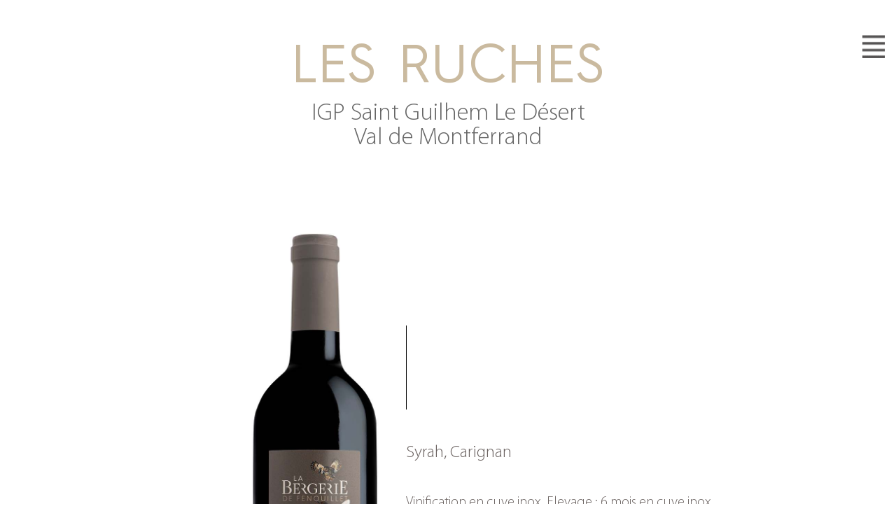

--- FILE ---
content_type: text/html; charset=UTF-8
request_url: https://fenouillet.com/les_vins/les-ruches/
body_size: 25727
content:
<!DOCTYPE html><html lang="fr-FR"><head><meta charset="UTF-8" /><meta http-equiv="X-UA-Compatible" content="IE=edge"><link rel="pingback" href="https://fenouillet.com/xmlrpc.php" /> <script type="text/javascript">document.documentElement.className = 'js';</script> <link rel="preconnect" href="https://fonts.gstatic.com" crossorigin /><script id="diviarea-loader">window.DiviPopupData=window.DiviAreaConfig={"zIndex":1000000,"animateSpeed":400,"triggerClassPrefix":"show-popup-","idAttrib":"data-popup","modalIndicatorClass":"is-modal","blockingIndicatorClass":"is-blocking","defaultShowCloseButton":true,"withCloseClass":"with-close","noCloseClass":"no-close","triggerCloseClass":"close","singletonClass":"single","darkModeClass":"dark","noShadowClass":"no-shadow","altCloseClass":"close-alt","popupSelector":".et_pb_section.popup","initializeOnEvent":"et_pb_after_init_modules","popupWrapperClass":"area-outer-wrap","fullHeightClass":"full-height","openPopupClass":"da-overlay-visible","overlayClass":"da-overlay","exitIndicatorClass":"on-exit","hoverTriggerClass":"on-hover","clickTriggerClass":"on-click","onExitDelay":2000,"notMobileClass":"not-mobile","notTabletClass":"not-tablet","notDesktopClass":"not-desktop","baseContext":"body","activePopupClass":"is-open","closeButtonClass":"da-close","withLoaderClass":"with-loader","debug":false,"ajaxUrl":"https:\/\/fenouillet.com\/wp-admin\/admin-ajax.php","sys":[]};var divimode_loader=function(){"use strict";!function(t){t.DiviArea=t.DiviPopup={loaded:!1};var n=t.DiviArea,i=n.Hooks={},o={};function r(t,n,i){var r,e,c;if("string"==typeof t)if(o[t]){if(n)if((r=o[t])&&i)for(c=r.length;c--;)(e=r[c]).callback===n&&e.context===i&&(r[c]=!1);else for(c=r.length;c--;)r[c].callback===n&&(r[c]=!1)}else o[t]=[]}function e(t,n,i,r){if("string"==typeof t){var e={callback:n,priority:i,context:r},c=o[t];c?(c.push(e),c=function(t){var n,i,o,r,e=t.length;for(r=1;r<e;r++)for(n=t[r],i=r;i>0;i--)(o=t[i-1]).priority>n.priority&&(t[i]=o,t[i-1]=n);return t}(c)):c=[e],o[t]=c}}function c(t,n,i){"string"==typeof n&&(n=[n]);var r,e,c=[];for(r=0;r<n.length;r++)Array.prototype.push.apply(c,o[n[r]]);for(e=0;e<c.length;e++){var a=void 0;c[e]&&"function"==typeof c[e].callback&&("filter"===t?void 0!==(a=c[e].callback.apply(c[e].context,i))&&(i[0]=a):c[e].callback.apply(c[e].context,i))}if("filter"===t)return i[0]}i.silent=function(){return i},n.removeFilter=i.removeFilter=function(t,n){r(t,n)},n.removeAction=i.removeAction=function(t,n){r(t,n)},n.applyFilters=i.applyFilters=function(t){for(var n=[],i=arguments.length-1;i-- >0;)n[i]=arguments[i+1];return c("filter",t,n)},n.doAction=i.doAction=function(t){for(var n=[],i=arguments.length-1;i-- >0;)n[i]=arguments[i+1];c("action",t,n)},n.addFilter=i.addFilter=function(n,i,o,r){e(n,i,parseInt(o||10,10),r||t)},n.addAction=i.addAction=function(n,i,o,r){e(n,i,parseInt(o||10,10),r||t)},n.addActionOnce=i.addActionOnce=function(n,i,o,c){e(n,i,parseInt(o||10,10),c||t),e(n,(function(){r(n,i)}),1+parseInt(o||10,10),c||t)}}(window);return{}}();</script><style id="et-divi-userfonts">@font-face { font-family: "HurmeGeometricSans2"; font-display: swap;  src: url("https://fenouillet.com/wp-content/uploads/et-fonts/HurmeGeometricSans2.ttf") format("truetype"); }@font-face { font-family: "MyriadPro-Light"; font-display: swap;  src: url("https://fenouillet.com/wp-content/uploads/et-fonts/MyriadPro-Light.ttf") format("truetype"); }</style><meta name='robots' content='index, follow, max-image-preview:large, max-snippet:-1, max-video-preview:-1' /> <script type="text/javascript">let jqueryParams=[],jQuery=function(r){return jqueryParams=[...jqueryParams,r],jQuery},$=function(r){return jqueryParams=[...jqueryParams,r],$};window.jQuery=jQuery,window.$=jQuery;let customHeadScripts=!1;jQuery.fn=jQuery.prototype={},$.fn=jQuery.prototype={},jQuery.noConflict=function(r){if(window.jQuery)return jQuery=window.jQuery,$=window.jQuery,customHeadScripts=!0,jQuery.noConflict},jQuery.ready=function(r){jqueryParams=[...jqueryParams,r]},$.ready=function(r){jqueryParams=[...jqueryParams,r]},jQuery.load=function(r){jqueryParams=[...jqueryParams,r]},$.load=function(r){jqueryParams=[...jqueryParams,r]},jQuery.fn.ready=function(r){jqueryParams=[...jqueryParams,r]},$.fn.ready=function(r){jqueryParams=[...jqueryParams,r]};</script> <title>LES RUCHES - LA BERGERIE DE FENOUILLET</title><link rel="canonical" href="https://fenouillet.com/les_vins/les-ruches/" /><meta property="og:locale" content="fr_FR" /><meta property="og:type" content="article" /><meta property="og:title" content="LES RUCHES - LA BERGERIE DE FENOUILLET" /><meta property="og:url" content="https://fenouillet.com/les_vins/les-ruches/" /><meta property="og:site_name" content="LA BERGERIE DE FENOUILLET" /><meta property="article:publisher" content="https://www.facebook.com/Bergerie-de-Fenouillet-1668271236633826" /><meta property="article:modified_time" content="2025-03-06T10:43:12+00:00" /><meta property="og:image" content="https://fenouillet.com/wp-content/uploads/2019/05/écranAccueil3.jpg" /><meta property="og:image:width" content="1920" /><meta property="og:image:height" content="1080" /><meta property="og:image:type" content="image/jpeg" /><meta name="twitter:card" content="summary_large_image" /><meta name="twitter:label1" content="Durée de lecture estimée" /><meta name="twitter:data1" content="1 minute" /> <script type="application/ld+json" class="yoast-schema-graph">{"@context":"https://schema.org","@graph":[{"@type":"WebPage","@id":"https://fenouillet.com/les_vins/les-ruches/","url":"https://fenouillet.com/les_vins/les-ruches/","name":"LES RUCHES - LA BERGERIE DE FENOUILLET","isPartOf":{"@id":"https://fenouillet.com/#website"},"datePublished":"2024-04-26T11:57:22+00:00","dateModified":"2025-03-06T10:43:12+00:00","breadcrumb":{"@id":"https://fenouillet.com/les_vins/les-ruches/#breadcrumb"},"inLanguage":"fr-FR","potentialAction":[{"@type":"ReadAction","target":["https://fenouillet.com/les_vins/les-ruches/"]}]},{"@type":"BreadcrumbList","@id":"https://fenouillet.com/les_vins/les-ruches/#breadcrumb","itemListElement":[{"@type":"ListItem","position":1,"name":"Accueil","item":"https://fenouillet.com/"},{"@type":"ListItem","position":2,"name":"LES RUCHES"}]},{"@type":"WebSite","@id":"https://fenouillet.com/#website","url":"https://fenouillet.com/","name":"LA BERGERIE DE FENOUILLET","description":"Bienvenue en terre vigneronne","publisher":{"@id":"https://fenouillet.com/#organization"},"potentialAction":[{"@type":"SearchAction","target":{"@type":"EntryPoint","urlTemplate":"https://fenouillet.com/?s={search_term_string}"},"query-input":{"@type":"PropertyValueSpecification","valueRequired":true,"valueName":"search_term_string"}}],"inLanguage":"fr-FR"},{"@type":"Organization","@id":"https://fenouillet.com/#organization","name":"SARL Bergerie de Fenouillet","url":"https://fenouillet.com/","logo":{"@type":"ImageObject","inLanguage":"fr-FR","@id":"https://fenouillet.com/#/schema/logo/image/","url":"https://fenouillet.com/wp-content/uploads/2022/04/Logo_CMJN_Accroche.png","contentUrl":"https://fenouillet.com/wp-content/uploads/2022/04/Logo_CMJN_Accroche.png","width":2564,"height":1354,"caption":"SARL Bergerie de Fenouillet"},"image":{"@id":"https://fenouillet.com/#/schema/logo/image/"},"sameAs":["https://www.facebook.com/Bergerie-de-Fenouillet-1668271236633826"]}]}</script> <link rel="alternate" type="application/rss+xml" title="LA BERGERIE DE FENOUILLET &raquo; Flux" href="https://fenouillet.com/feed/" /><link rel="alternate" type="application/rss+xml" title="LA BERGERIE DE FENOUILLET &raquo; Flux des commentaires" href="https://fenouillet.com/comments/feed/" />  <script src="//www.googletagmanager.com/gtag/js?id=G-41EQJ4ZK77"  data-cfasync="false" data-wpfc-render="false" type="text/javascript" async></script> <script data-cfasync="false" data-wpfc-render="false" type="text/javascript">var mi_version = '9.11.1';
var mi_track_user = true;
var mi_no_track_reason = '';
var MonsterInsightsDefaultLocations = {"page_location":"https:\/\/fenouillet.com\/les_vins\/les-ruches\/"};
if ( typeof MonsterInsightsPrivacyGuardFilter === 'function' ) {
var MonsterInsightsLocations = (typeof MonsterInsightsExcludeQuery === 'object') ? MonsterInsightsPrivacyGuardFilter( MonsterInsightsExcludeQuery ) : MonsterInsightsPrivacyGuardFilter( MonsterInsightsDefaultLocations );
} else {
var MonsterInsightsLocations = (typeof MonsterInsightsExcludeQuery === 'object') ? MonsterInsightsExcludeQuery : MonsterInsightsDefaultLocations;
}
var disableStrs = [
'ga-disable-G-41EQJ4ZK77',
];
/* Function to detect opted out users */
function __gtagTrackerIsOptedOut() {
for (var index = 0; index < disableStrs.length; index++) {
if (document.cookie.indexOf(disableStrs[index] + '=true') > -1) {
return true;
}
}
return false;
}
/* Disable tracking if the opt-out cookie exists. */
if (__gtagTrackerIsOptedOut()) {
for (var index = 0; index < disableStrs.length; index++) {
window[disableStrs[index]] = true;
}
}
/* Opt-out function */
function __gtagTrackerOptout() {
for (var index = 0; index < disableStrs.length; index++) {
document.cookie = disableStrs[index] + '=true; expires=Thu, 31 Dec 2099 23:59:59 UTC; path=/';
window[disableStrs[index]] = true;
}
}
if ('undefined' === typeof gaOptout) {
function gaOptout() {
__gtagTrackerOptout();
}
}
window.dataLayer = window.dataLayer || [];
window.MonsterInsightsDualTracker = {
helpers: {},
trackers: {},
};
if (mi_track_user) {
function __gtagDataLayer() {
dataLayer.push(arguments);
}
function __gtagTracker(type, name, parameters) {
if (!parameters) {
parameters = {};
}
if (parameters.send_to) {
__gtagDataLayer.apply(null, arguments);
return;
}
if (type === 'event') {
parameters.send_to = monsterinsights_frontend.v4_id;
var hookName = name;
if (typeof parameters['event_category'] !== 'undefined') {
hookName = parameters['event_category'] + ':' + name;
}
if (typeof MonsterInsightsDualTracker.trackers[hookName] !== 'undefined') {
MonsterInsightsDualTracker.trackers[hookName](parameters);
} else {
__gtagDataLayer('event', name, parameters);
}
} else {
__gtagDataLayer.apply(null, arguments);
}
}
__gtagTracker('js', new Date());
__gtagTracker('set', {
'developer_id.dZGIzZG': true,
});
if ( MonsterInsightsLocations.page_location ) {
__gtagTracker('set', MonsterInsightsLocations);
}
__gtagTracker('config', 'G-41EQJ4ZK77', {"forceSSL":"true","link_attribution":"true"} );
window.gtag = __gtagTracker;										(function () {
/* https://developers.google.com/analytics/devguides/collection/analyticsjs/ */
/* ga and __gaTracker compatibility shim. */
var noopfn = function () {
return null;
};
var newtracker = function () {
return new Tracker();
};
var Tracker = function () {
return null;
};
var p = Tracker.prototype;
p.get = noopfn;
p.set = noopfn;
p.send = function () {
var args = Array.prototype.slice.call(arguments);
args.unshift('send');
__gaTracker.apply(null, args);
};
var __gaTracker = function () {
var len = arguments.length;
if (len === 0) {
return;
}
var f = arguments[len - 1];
if (typeof f !== 'object' || f === null || typeof f.hitCallback !== 'function') {
if ('send' === arguments[0]) {
var hitConverted, hitObject = false, action;
if ('event' === arguments[1]) {
if ('undefined' !== typeof arguments[3]) {
hitObject = {
'eventAction': arguments[3],
'eventCategory': arguments[2],
'eventLabel': arguments[4],
'value': arguments[5] ? arguments[5] : 1,
}
}
}
if ('pageview' === arguments[1]) {
if ('undefined' !== typeof arguments[2]) {
hitObject = {
'eventAction': 'page_view',
'page_path': arguments[2],
}
}
}
if (typeof arguments[2] === 'object') {
hitObject = arguments[2];
}
if (typeof arguments[5] === 'object') {
Object.assign(hitObject, arguments[5]);
}
if ('undefined' !== typeof arguments[1].hitType) {
hitObject = arguments[1];
if ('pageview' === hitObject.hitType) {
hitObject.eventAction = 'page_view';
}
}
if (hitObject) {
action = 'timing' === arguments[1].hitType ? 'timing_complete' : hitObject.eventAction;
hitConverted = mapArgs(hitObject);
__gtagTracker('event', action, hitConverted);
}
}
return;
}
function mapArgs(args) {
var arg, hit = {};
var gaMap = {
'eventCategory': 'event_category',
'eventAction': 'event_action',
'eventLabel': 'event_label',
'eventValue': 'event_value',
'nonInteraction': 'non_interaction',
'timingCategory': 'event_category',
'timingVar': 'name',
'timingValue': 'value',
'timingLabel': 'event_label',
'page': 'page_path',
'location': 'page_location',
'title': 'page_title',
'referrer' : 'page_referrer',
};
for (arg in args) {
if (!(!args.hasOwnProperty(arg) || !gaMap.hasOwnProperty(arg))) {
hit[gaMap[arg]] = args[arg];
} else {
hit[arg] = args[arg];
}
}
return hit;
}
try {
f.hitCallback();
} catch (ex) {
}
};
__gaTracker.create = newtracker;
__gaTracker.getByName = newtracker;
__gaTracker.getAll = function () {
return [];
};
__gaTracker.remove = noopfn;
__gaTracker.loaded = true;
window['__gaTracker'] = __gaTracker;
})();
} else {
console.log("");
(function () {
function __gtagTracker() {
return null;
}
window['__gtagTracker'] = __gtagTracker;
window['gtag'] = __gtagTracker;
})();
}</script> <meta content="Divi child v.1.0.0" name="generator"/><!-- <link rel='stylesheet' id='df-lib-styles-css' href='https://fenouillet.com/wp-content/cache/autoptimize/css/autoptimize_single_b5b96a03e4b16d9f5be8665b9505993e.css?ver=1.4.13' type='text/css' media='all' /> -->
<link rel="stylesheet" type="text/css" href="//fenouillet.com/wp-content/cache/wpfc-minified/k9uutcan/a7b9u.css" media="all"/><style id='df-lib-styles-inline-css' type='text/css'>#top-menu-nav .nav li:not(:last-child) {
padding-right: px;
}</style><!-- <link rel='stylesheet' id='df-builder-styles-css' href='https://fenouillet.com/wp-content/cache/autoptimize/css/autoptimize_single_981d5a5e3331e8c0425e450dea527017.css?ver=1.4.13' type='text/css' media='all' /> --><!-- <link rel='stylesheet' id='df-popup-styles-css' href='https://fenouillet.com/wp-content/cache/autoptimize/css/autoptimize_single_7eb4c94c24e98cfdd0fabbf0a4bf68cc.css?ver=1.4.13' type='text/css' media='all' /> --><!-- <link rel='stylesheet' id='wpa-css-css' href='https://fenouillet.com/wp-content/cache/autoptimize/css/autoptimize_single_a0b823f7ab1f0a3a563fb10c3664d2a6.css?ver=2.3.04' type='text/css' media='all' /> --><!-- <link rel='stylesheet' id='ayudawp-magnific-popup-css' href='https://fenouillet.com/wp-content/cache/autoptimize/css/autoptimize_single_9389a240ec2d748902e2f3d837d46912.css?ver=4.27.4' type='text/css' media='all' /> --><!-- <link rel='stylesheet' id='css-divi-area-css' href='https://fenouillet.com/wp-content/plugins/popups-for-divi/styles/front.min.css?ver=3.2.3' type='text/css' media='all' /> -->
<link rel="stylesheet" type="text/css" href="//fenouillet.com/wp-content/cache/wpfc-minified/qkcf0gsv/6ajv6.css" media="all"/><style id='css-divi-area-inline-css' type='text/css'>.et_pb_section.popup{display:none}</style><!-- <link rel='stylesheet' id='css-divi-area-popuphidden-css' href='https://fenouillet.com/wp-content/plugins/popups-for-divi/styles/front-popuphidden.min.css?ver=3.2.3' type='text/css' media='all' /> -->
<link rel="stylesheet" type="text/css" href="//fenouillet.com/wp-content/cache/wpfc-minified/14tjuahm/6incl.css" media="all"/><style id='divi-style-parent-inline-inline-css' type='text/css'>/*!
Theme Name: Divi
Theme URI: http://www.elegantthemes.com/gallery/divi/
Version: 4.27.4
Description: Smart. Flexible. Beautiful. Divi is the most powerful theme in our collection.
Author: Elegant Themes
Author URI: http://www.elegantthemes.com
License: GNU General Public License v2
License URI: http://www.gnu.org/licenses/gpl-2.0.html
*/
a,abbr,acronym,address,applet,b,big,blockquote,body,center,cite,code,dd,del,dfn,div,dl,dt,em,fieldset,font,form,h1,h2,h3,h4,h5,h6,html,i,iframe,img,ins,kbd,label,legend,li,object,ol,p,pre,q,s,samp,small,span,strike,strong,sub,sup,tt,u,ul,var{margin:0;padding:0;border:0;outline:0;font-size:100%;-ms-text-size-adjust:100%;-webkit-text-size-adjust:100%;vertical-align:baseline;background:transparent}body{line-height:1}ol,ul{list-style:none}blockquote,q{quotes:none}blockquote:after,blockquote:before,q:after,q:before{content:"";content:none}blockquote{margin:20px 0 30px;border-left:5px solid;padding-left:20px}:focus{outline:0}del{text-decoration:line-through}pre{overflow:auto;padding:10px}figure{margin:0}table{border-collapse:collapse;border-spacing:0}article,aside,footer,header,hgroup,nav,section{display:block}body{font-family:Open Sans,Arial,sans-serif;font-size:14px;color:#666;background-color:#fff;line-height:1.7em;font-weight:500;-webkit-font-smoothing:antialiased;-moz-osx-font-smoothing:grayscale}body.page-template-page-template-blank-php #page-container{padding-top:0!important}body.et_cover_background{background-size:cover!important;background-position:top!important;background-repeat:no-repeat!important;background-attachment:fixed}a{color:#2ea3f2}a,a:hover{text-decoration:none}p{padding-bottom:1em}p:not(.has-background):last-of-type{padding-bottom:0}p.et_normal_padding{padding-bottom:1em}strong{font-weight:700}cite,em,i{font-style:italic}code,pre{font-family:Courier New,monospace;margin-bottom:10px}ins{text-decoration:none}sub,sup{height:0;line-height:1;position:relative;vertical-align:baseline}sup{bottom:.8em}sub{top:.3em}dl{margin:0 0 1.5em}dl dt{font-weight:700}dd{margin-left:1.5em}blockquote p{padding-bottom:0}embed,iframe,object,video{max-width:100%}h1,h2,h3,h4,h5,h6{color:#333;padding-bottom:10px;line-height:1em;font-weight:500}h1 a,h2 a,h3 a,h4 a,h5 a,h6 a{color:inherit}h1{font-size:30px}h2{font-size:26px}h3{font-size:22px}h4{font-size:18px}h5{font-size:16px}h6{font-size:14px}input{-webkit-appearance:none}input[type=checkbox]{-webkit-appearance:checkbox}input[type=radio]{-webkit-appearance:radio}input.text,input.title,input[type=email],input[type=password],input[type=tel],input[type=text],select,textarea{background-color:#fff;border:1px solid #bbb;padding:2px;color:#4e4e4e}input.text:focus,input.title:focus,input[type=text]:focus,select:focus,textarea:focus{border-color:#2d3940;color:#3e3e3e}input.text,input.title,input[type=text],select,textarea{margin:0}textarea{padding:4px}button,input,select,textarea{font-family:inherit}img{max-width:100%;height:auto}.clear{clear:both}br.clear{margin:0;padding:0}.pagination{clear:both}#et_search_icon:hover,.et-social-icon a:hover,.et_password_protected_form .et_submit_button,.form-submit .et_pb_buttontton.alt.disabled,.nav-single a,.posted_in a{color:#2ea3f2}.et-search-form,blockquote{border-color:#2ea3f2}#main-content{background-color:#fff}.container{width:80%;max-width:1080px;margin:auto;position:relative}body:not(.et-tb) #main-content .container,body:not(.et-tb-has-header) #main-content .container{padding-top:58px}.et_full_width_page #main-content .container:before{display:none}.main_title{margin-bottom:20px}.et_password_protected_form .et_submit_button:hover,.form-submit .et_pb_button:hover{background:rgba(0,0,0,.05)}.et_button_icon_visible .et_pb_button{padding-right:2em;padding-left:.7em}.et_button_icon_visible .et_pb_button:after{opacity:1;margin-left:0}.et_button_left .et_pb_button:hover:after{left:.15em}.et_button_left .et_pb_button:after{margin-left:0;left:1em}.et_button_icon_visible.et_button_left .et_pb_button,.et_button_left .et_pb_button:hover,.et_button_left .et_pb_module .et_pb_button:hover{padding-left:2em;padding-right:.7em}.et_button_icon_visible.et_button_left .et_pb_button:after,.et_button_left .et_pb_button:hover:after{left:.15em}.et_password_protected_form .et_submit_button:hover,.form-submit .et_pb_button:hover{padding:.3em 1em}.et_button_no_icon .et_pb_button:after{display:none}.et_button_no_icon.et_button_icon_visible.et_button_left .et_pb_button,.et_button_no_icon.et_button_left .et_pb_button:hover,.et_button_no_icon .et_pb_button,.et_button_no_icon .et_pb_button:hover{padding:.3em 1em!important}.et_button_custom_icon .et_pb_button:after{line-height:1.7em}.et_button_custom_icon.et_button_icon_visible .et_pb_button:after,.et_button_custom_icon .et_pb_button:hover:after{margin-left:.3em}#left-area .post_format-post-format-gallery .wp-block-gallery:first-of-type{padding:0;margin-bottom:-16px}.entry-content table:not(.variations){border:1px solid #eee;margin:0 0 15px;text-align:left;width:100%}.entry-content thead th,.entry-content tr th{color:#555;font-weight:700;padding:9px 24px}.entry-content tr td{border-top:1px solid #eee;padding:6px 24px}#left-area ul,.entry-content ul,.et-l--body ul,.et-l--footer ul,.et-l--header ul{list-style-type:disc;padding:0 0 23px 1em;line-height:26px}#left-area ol,.entry-content ol,.et-l--body ol,.et-l--footer ol,.et-l--header ol{list-style-type:decimal;list-style-position:inside;padding:0 0 23px;line-height:26px}#left-area ul li ul,.entry-content ul li ol{padding:2px 0 2px 20px}#left-area ol li ul,.entry-content ol li ol,.et-l--body ol li ol,.et-l--footer ol li ol,.et-l--header ol li ol{padding:2px 0 2px 35px}#left-area ul.wp-block-gallery{display:-webkit-box;display:-ms-flexbox;display:flex;-ms-flex-wrap:wrap;flex-wrap:wrap;list-style-type:none;padding:0}#left-area ul.products{padding:0!important;line-height:1.7!important;list-style:none!important}.gallery-item a{display:block}.gallery-caption,.gallery-item a{width:90%}#wpadminbar{z-index:100001}#left-area .post-meta{font-size:14px;padding-bottom:15px}#left-area .post-meta a{text-decoration:none;color:#666}#left-area .et_featured_image{padding-bottom:7px}.single .post{padding-bottom:25px}body.single .et_audio_content{margin-bottom:-6px}.nav-single a{text-decoration:none;color:#2ea3f2;font-size:14px;font-weight:400}.nav-previous{float:left}.nav-next{float:right}.et_password_protected_form p input{background-color:#eee;border:none!important;width:100%!important;border-radius:0!important;font-size:14px;color:#999!important;padding:16px!important;-webkit-box-sizing:border-box;box-sizing:border-box}.et_password_protected_form label{display:none}.et_password_protected_form .et_submit_button{font-family:inherit;display:block;float:right;margin:8px auto 0;cursor:pointer}.post-password-required p.nocomments.container{max-width:100%}.post-password-required p.nocomments.container:before{display:none}.aligncenter,div.post .new-post .aligncenter{display:block;margin-left:auto;margin-right:auto}.wp-caption{border:1px solid #ddd;text-align:center;background-color:#f3f3f3;margin-bottom:10px;max-width:96%;padding:8px}.wp-caption.alignleft{margin:0 30px 20px 0}.wp-caption.alignright{margin:0 0 20px 30px}.wp-caption img{margin:0;padding:0;border:0}.wp-caption p.wp-caption-text{font-size:12px;padding:0 4px 5px;margin:0}.alignright{float:right}.alignleft{float:left}img.alignleft{display:inline;float:left;margin-right:15px}img.alignright{display:inline;float:right;margin-left:15px}.page.et_pb_pagebuilder_layout #main-content{background-color:transparent}body #main-content .et_builder_inner_content>h1,body #main-content .et_builder_inner_content>h2,body #main-content .et_builder_inner_content>h3,body #main-content .et_builder_inner_content>h4,body #main-content .et_builder_inner_content>h5,body #main-content .et_builder_inner_content>h6{line-height:1.4em}body #main-content .et_builder_inner_content>p{line-height:1.7em}.wp-block-pullquote{margin:20px 0 30px}.wp-block-pullquote.has-background blockquote{border-left:none}.wp-block-group.has-background{padding:1.5em 1.5em .5em}@media (min-width:981px){#left-area{width:79.125%;padding-bottom:23px}#main-content .container:before{content:"";position:absolute;top:0;height:100%;width:1px;background-color:#e2e2e2}.et_full_width_page #left-area,.et_no_sidebar #left-area{float:none;width:100%!important}.et_full_width_page #left-area{padding-bottom:0}.et_no_sidebar #main-content .container:before{display:none}}@media (max-width:980px){#page-container{padding-top:80px}.et-tb #page-container,.et-tb-has-header #page-container{padding-top:0!important}#left-area,#sidebar{width:100%!important}#main-content .container:before{display:none!important}.et_full_width_page .et_gallery_item:nth-child(4n+1){clear:none}}@media print{#page-container{padding-top:0!important}}#wp-admin-bar-et-use-visual-builder a:before{font-family:ETmodules!important;content:"\e625";font-size:30px!important;width:28px;margin-top:-3px;color:#974df3!important}#wp-admin-bar-et-use-visual-builder:hover a:before{color:#fff!important}#wp-admin-bar-et-use-visual-builder:hover a,#wp-admin-bar-et-use-visual-builder a:hover{transition:background-color .5s ease;-webkit-transition:background-color .5s ease;-moz-transition:background-color .5s ease;background-color:#7e3bd0!important;color:#fff!important}* html .clearfix,:first-child+html .clearfix{zoom:1}.iphone .et_pb_section_video_bg video::-webkit-media-controls-start-playback-button{display:none!important;-webkit-appearance:none}.et_mobile_device .et_pb_section_parallax .et_pb_parallax_css{background-attachment:scroll}.et-social-facebook a.icon:before{content:"\e093"}.et-social-twitter a.icon:before{content:"\e094"}.et-social-google-plus a.icon:before{content:"\e096"}.et-social-instagram a.icon:before{content:"\e09a"}.et-social-rss a.icon:before{content:"\e09e"}.ai1ec-single-event:after{content:" ";display:table;clear:both}.evcal_event_details .evcal_evdata_cell .eventon_details_shading_bot.eventon_details_shading_bot{z-index:3}.wp-block-divi-layout{margin-bottom:1em}*{-webkit-box-sizing:border-box;box-sizing:border-box}#et-info-email:before,#et-info-phone:before,#et_search_icon:before,.comment-reply-link:after,.et-cart-info span:before,.et-pb-arrow-next:before,.et-pb-arrow-prev:before,.et-social-icon a:before,.et_audio_container .mejs-playpause-button button:before,.et_audio_container .mejs-volume-button button:before,.et_overlay:before,.et_password_protected_form .et_submit_button:after,.et_pb_button:after,.et_pb_contact_reset:after,.et_pb_contact_submit:after,.et_pb_font_icon:before,.et_pb_newsletter_button:after,.et_pb_pricing_table_button:after,.et_pb_promo_button:after,.et_pb_testimonial:before,.et_pb_toggle_title:before,.form-submit .et_pb_button:after,.mobile_menu_bar:before,a.et_pb_more_button:after{font-family:ETmodules!important;speak:none;font-style:normal;font-weight:400;-webkit-font-feature-settings:normal;font-feature-settings:normal;font-variant:normal;text-transform:none;line-height:1;-webkit-font-smoothing:antialiased;-moz-osx-font-smoothing:grayscale;text-shadow:0 0;direction:ltr}.et-pb-icon,.et_pb_custom_button_icon.et_pb_button:after,.et_pb_login .et_pb_custom_button_icon.et_pb_button:after,.et_pb_woo_custom_button_icon .button.et_pb_custom_button_icon.et_pb_button:after,.et_pb_woo_custom_button_icon .button.et_pb_custom_button_icon.et_pb_button:hover:after{content:attr(data-icon)}.et-pb-icon{font-family:ETmodules;speak:none;font-weight:400;-webkit-font-feature-settings:normal;font-feature-settings:normal;font-variant:normal;text-transform:none;line-height:1;-webkit-font-smoothing:antialiased;font-size:96px;font-style:normal;display:inline-block;-webkit-box-sizing:border-box;box-sizing:border-box;direction:ltr}#et-ajax-saving{display:none;-webkit-transition:background .3s,-webkit-box-shadow .3s;transition:background .3s,-webkit-box-shadow .3s;transition:background .3s,box-shadow .3s;transition:background .3s,box-shadow .3s,-webkit-box-shadow .3s;-webkit-box-shadow:rgba(0,139,219,.247059) 0 0 60px;box-shadow:0 0 60px rgba(0,139,219,.247059);position:fixed;top:50%;left:50%;width:50px;height:50px;background:#fff;border-radius:50px;margin:-25px 0 0 -25px;z-index:999999;text-align:center}#et-ajax-saving img{margin:9px}.et-safe-mode-indicator,.et-safe-mode-indicator:focus,.et-safe-mode-indicator:hover{-webkit-box-shadow:0 5px 10px rgba(41,196,169,.15);box-shadow:0 5px 10px rgba(41,196,169,.15);background:#29c4a9;color:#fff;font-size:14px;font-weight:600;padding:12px;line-height:16px;border-radius:3px;position:fixed;bottom:30px;right:30px;z-index:999999;text-decoration:none;font-family:Open Sans,sans-serif;-webkit-font-smoothing:antialiased;-moz-osx-font-smoothing:grayscale}.et_pb_button{font-size:20px;font-weight:500;padding:.3em 1em;line-height:1.7em!important;background-color:transparent;background-size:cover;background-position:50%;background-repeat:no-repeat;border:2px solid;border-radius:3px;-webkit-transition-duration:.2s;transition-duration:.2s;-webkit-transition-property:all!important;transition-property:all!important}.et_pb_button,.et_pb_button_inner{position:relative}.et_pb_button:hover,.et_pb_module .et_pb_button:hover{border:2px solid transparent;padding:.3em 2em .3em .7em}.et_pb_button:hover{background-color:hsla(0,0%,100%,.2)}.et_pb_bg_layout_light.et_pb_button:hover,.et_pb_bg_layout_light .et_pb_button:hover{background-color:rgba(0,0,0,.05)}.et_pb_button:after,.et_pb_button:before{font-size:32px;line-height:1em;content:"\35";opacity:0;position:absolute;margin-left:-1em;-webkit-transition:all .2s;transition:all .2s;text-transform:none;-webkit-font-feature-settings:"kern" off;font-feature-settings:"kern" off;font-variant:none;font-style:normal;font-weight:400;text-shadow:none}.et_pb_button.et_hover_enabled:hover:after,.et_pb_button.et_pb_hovered:hover:after{-webkit-transition:none!important;transition:none!important}.et_pb_button:before{display:none}.et_pb_button:hover:after{opacity:1;margin-left:0}.et_pb_column_1_3 h1,.et_pb_column_1_4 h1,.et_pb_column_1_5 h1,.et_pb_column_1_6 h1,.et_pb_column_2_5 h1{font-size:26px}.et_pb_column_1_3 h2,.et_pb_column_1_4 h2,.et_pb_column_1_5 h2,.et_pb_column_1_6 h2,.et_pb_column_2_5 h2{font-size:23px}.et_pb_column_1_3 h3,.et_pb_column_1_4 h3,.et_pb_column_1_5 h3,.et_pb_column_1_6 h3,.et_pb_column_2_5 h3{font-size:20px}.et_pb_column_1_3 h4,.et_pb_column_1_4 h4,.et_pb_column_1_5 h4,.et_pb_column_1_6 h4,.et_pb_column_2_5 h4{font-size:18px}.et_pb_column_1_3 h5,.et_pb_column_1_4 h5,.et_pb_column_1_5 h5,.et_pb_column_1_6 h5,.et_pb_column_2_5 h5{font-size:16px}.et_pb_column_1_3 h6,.et_pb_column_1_4 h6,.et_pb_column_1_5 h6,.et_pb_column_1_6 h6,.et_pb_column_2_5 h6{font-size:15px}.et_pb_bg_layout_dark,.et_pb_bg_layout_dark h1,.et_pb_bg_layout_dark h2,.et_pb_bg_layout_dark h3,.et_pb_bg_layout_dark h4,.et_pb_bg_layout_dark h5,.et_pb_bg_layout_dark h6{color:#fff!important}.et_pb_module.et_pb_text_align_left{text-align:left}.et_pb_module.et_pb_text_align_center{text-align:center}.et_pb_module.et_pb_text_align_right{text-align:right}.et_pb_module.et_pb_text_align_justified{text-align:justify}.clearfix:after{visibility:hidden;display:block;font-size:0;content:" ";clear:both;height:0}.et_pb_bg_layout_light .et_pb_more_button{color:#2ea3f2}.et_builder_inner_content{position:relative;z-index:1}header .et_builder_inner_content{z-index:2}.et_pb_css_mix_blend_mode_passthrough{mix-blend-mode:unset!important}.et_pb_image_container{margin:-20px -20px 29px}.et_pb_module_inner{position:relative}.et_hover_enabled_preview{z-index:2}.et_hover_enabled:hover{position:relative;z-index:2}.et_pb_all_tabs,.et_pb_module,.et_pb_posts_nav a,.et_pb_tab,.et_pb_with_background{position:relative;background-size:cover;background-position:50%;background-repeat:no-repeat}.et_pb_background_mask,.et_pb_background_pattern{bottom:0;left:0;position:absolute;right:0;top:0}.et_pb_background_mask{background-size:calc(100% + 2px) calc(100% + 2px);background-repeat:no-repeat;background-position:50%;overflow:hidden}.et_pb_background_pattern{background-position:0 0;background-repeat:repeat}.et_pb_with_border{position:relative;border:0 solid #333}.post-password-required .et_pb_row{padding:0;width:100%}.post-password-required .et_password_protected_form{min-height:0}body.et_pb_pagebuilder_layout.et_pb_show_title .post-password-required .et_password_protected_form h1,body:not(.et_pb_pagebuilder_layout) .post-password-required .et_password_protected_form h1{display:none}.et_pb_no_bg{padding:0!important}.et_overlay.et_pb_inline_icon:before,.et_pb_inline_icon:before{content:attr(data-icon)}.et_pb_more_button{color:inherit;text-shadow:none;text-decoration:none;display:inline-block;margin-top:20px}.et_parallax_bg_wrap{overflow:hidden;position:absolute;top:0;right:0;bottom:0;left:0}.et_parallax_bg{background-repeat:no-repeat;background-position:top;background-size:cover;position:absolute;bottom:0;left:0;width:100%;height:100%;display:block}.et_parallax_bg.et_parallax_bg__hover,.et_parallax_bg.et_parallax_bg_phone,.et_parallax_bg.et_parallax_bg_tablet,.et_parallax_gradient.et_parallax_gradient__hover,.et_parallax_gradient.et_parallax_gradient_phone,.et_parallax_gradient.et_parallax_gradient_tablet,.et_pb_section_parallax_hover:hover .et_parallax_bg:not(.et_parallax_bg__hover),.et_pb_section_parallax_hover:hover .et_parallax_gradient:not(.et_parallax_gradient__hover){display:none}.et_pb_section_parallax_hover:hover .et_parallax_bg.et_parallax_bg__hover,.et_pb_section_parallax_hover:hover .et_parallax_gradient.et_parallax_gradient__hover{display:block}.et_parallax_gradient{bottom:0;display:block;left:0;position:absolute;right:0;top:0}.et_pb_module.et_pb_section_parallax,.et_pb_posts_nav a.et_pb_section_parallax,.et_pb_tab.et_pb_section_parallax{position:relative}.et_pb_section_parallax .et_pb_parallax_css,.et_pb_slides .et_parallax_bg.et_pb_parallax_css{background-attachment:fixed}body.et-bfb .et_pb_section_parallax .et_pb_parallax_css,body.et-bfb .et_pb_slides .et_parallax_bg.et_pb_parallax_css{background-attachment:scroll;bottom:auto}.et_pb_section_parallax.et_pb_column .et_pb_module,.et_pb_section_parallax.et_pb_row .et_pb_column,.et_pb_section_parallax.et_pb_row .et_pb_module{z-index:9;position:relative}.et_pb_more_button:hover:after{opacity:1;margin-left:0}.et_pb_preload .et_pb_section_video_bg,.et_pb_preload>div{visibility:hidden}.et_pb_preload,.et_pb_section.et_pb_section_video.et_pb_preload{position:relative;background:#464646!important}.et_pb_preload:before{content:"";position:absolute;top:50%;left:50%;background:url(https://fenouillet.com/wp-content/themes/Divi/includes/builder/styles/images/preloader.gif) no-repeat;border-radius:32px;width:32px;height:32px;margin:-16px 0 0 -16px}.box-shadow-overlay{position:absolute;top:0;left:0;width:100%;height:100%;z-index:10;pointer-events:none}.et_pb_section>.box-shadow-overlay~.et_pb_row{z-index:11}body.safari .section_has_divider{will-change:transform}.et_pb_row>.box-shadow-overlay{z-index:8}.has-box-shadow-overlay{position:relative}.et_clickable{cursor:pointer}.screen-reader-text{border:0;clip:rect(1px,1px,1px,1px);-webkit-clip-path:inset(50%);clip-path:inset(50%);height:1px;margin:-1px;overflow:hidden;padding:0;position:absolute!important;width:1px;word-wrap:normal!important}.et_multi_view_hidden,.et_multi_view_hidden_image{display:none!important}@keyframes multi-view-image-fade{0%{opacity:0}10%{opacity:.1}20%{opacity:.2}30%{opacity:.3}40%{opacity:.4}50%{opacity:.5}60%{opacity:.6}70%{opacity:.7}80%{opacity:.8}90%{opacity:.9}to{opacity:1}}.et_multi_view_image__loading{visibility:hidden}.et_multi_view_image__loaded{-webkit-animation:multi-view-image-fade .5s;animation:multi-view-image-fade .5s}#et-pb-motion-effects-offset-tracker{visibility:hidden!important;opacity:0;position:absolute;top:0;left:0}.et-pb-before-scroll-animation{opacity:0}header.et-l.et-l--header:after{clear:both;display:block;content:""}.et_pb_module{-webkit-animation-timing-function:linear;animation-timing-function:linear;-webkit-animation-duration:.2s;animation-duration:.2s}@-webkit-keyframes fadeBottom{0%{opacity:0;-webkit-transform:translateY(10%);transform:translateY(10%)}to{opacity:1;-webkit-transform:translateY(0);transform:translateY(0)}}@keyframes fadeBottom{0%{opacity:0;-webkit-transform:translateY(10%);transform:translateY(10%)}to{opacity:1;-webkit-transform:translateY(0);transform:translateY(0)}}@-webkit-keyframes fadeLeft{0%{opacity:0;-webkit-transform:translateX(-10%);transform:translateX(-10%)}to{opacity:1;-webkit-transform:translateX(0);transform:translateX(0)}}@keyframes fadeLeft{0%{opacity:0;-webkit-transform:translateX(-10%);transform:translateX(-10%)}to{opacity:1;-webkit-transform:translateX(0);transform:translateX(0)}}@-webkit-keyframes fadeRight{0%{opacity:0;-webkit-transform:translateX(10%);transform:translateX(10%)}to{opacity:1;-webkit-transform:translateX(0);transform:translateX(0)}}@keyframes fadeRight{0%{opacity:0;-webkit-transform:translateX(10%);transform:translateX(10%)}to{opacity:1;-webkit-transform:translateX(0);transform:translateX(0)}}@-webkit-keyframes fadeTop{0%{opacity:0;-webkit-transform:translateY(-10%);transform:translateY(-10%)}to{opacity:1;-webkit-transform:translateX(0);transform:translateX(0)}}@keyframes fadeTop{0%{opacity:0;-webkit-transform:translateY(-10%);transform:translateY(-10%)}to{opacity:1;-webkit-transform:translateX(0);transform:translateX(0)}}@-webkit-keyframes fadeIn{0%{opacity:0}to{opacity:1}}@keyframes fadeIn{0%{opacity:0}to{opacity:1}}.et-waypoint:not(.et_pb_counters){opacity:0}@media (min-width:981px){.et_pb_section.et_section_specialty div.et_pb_row .et_pb_column .et_pb_column .et_pb_module.et-last-child,.et_pb_section.et_section_specialty div.et_pb_row .et_pb_column .et_pb_column .et_pb_module:last-child,.et_pb_section.et_section_specialty div.et_pb_row .et_pb_column .et_pb_row_inner .et_pb_column .et_pb_module.et-last-child,.et_pb_section.et_section_specialty div.et_pb_row .et_pb_column .et_pb_row_inner .et_pb_column .et_pb_module:last-child,.et_pb_section div.et_pb_row .et_pb_column .et_pb_module.et-last-child,.et_pb_section div.et_pb_row .et_pb_column .et_pb_module:last-child{margin-bottom:0}}@media (max-width:980px){.et_overlay.et_pb_inline_icon_tablet:before,.et_pb_inline_icon_tablet:before{content:attr(data-icon-tablet)}.et_parallax_bg.et_parallax_bg_tablet_exist,.et_parallax_gradient.et_parallax_gradient_tablet_exist{display:none}.et_parallax_bg.et_parallax_bg_tablet,.et_parallax_gradient.et_parallax_gradient_tablet{display:block}.et_pb_column .et_pb_module{margin-bottom:30px}.et_pb_row .et_pb_column .et_pb_module.et-last-child,.et_pb_row .et_pb_column .et_pb_module:last-child,.et_section_specialty .et_pb_row .et_pb_column .et_pb_module.et-last-child,.et_section_specialty .et_pb_row .et_pb_column .et_pb_module:last-child{margin-bottom:0}.et_pb_more_button{display:inline-block!important}.et_pb_bg_layout_light_tablet.et_pb_button,.et_pb_bg_layout_light_tablet.et_pb_module.et_pb_button,.et_pb_bg_layout_light_tablet .et_pb_more_button{color:#2ea3f2}.et_pb_bg_layout_light_tablet .et_pb_forgot_password a{color:#666}.et_pb_bg_layout_light_tablet h1,.et_pb_bg_layout_light_tablet h2,.et_pb_bg_layout_light_tablet h3,.et_pb_bg_layout_light_tablet h4,.et_pb_bg_layout_light_tablet h5,.et_pb_bg_layout_light_tablet h6{color:#333!important}.et_pb_module .et_pb_bg_layout_light_tablet.et_pb_button{color:#2ea3f2!important}.et_pb_bg_layout_light_tablet{color:#666!important}.et_pb_bg_layout_dark_tablet,.et_pb_bg_layout_dark_tablet h1,.et_pb_bg_layout_dark_tablet h2,.et_pb_bg_layout_dark_tablet h3,.et_pb_bg_layout_dark_tablet h4,.et_pb_bg_layout_dark_tablet h5,.et_pb_bg_layout_dark_tablet h6{color:#fff!important}.et_pb_bg_layout_dark_tablet.et_pb_button,.et_pb_bg_layout_dark_tablet.et_pb_module.et_pb_button,.et_pb_bg_layout_dark_tablet .et_pb_more_button{color:inherit}.et_pb_bg_layout_dark_tablet .et_pb_forgot_password a{color:#fff}.et_pb_module.et_pb_text_align_left-tablet{text-align:left}.et_pb_module.et_pb_text_align_center-tablet{text-align:center}.et_pb_module.et_pb_text_align_right-tablet{text-align:right}.et_pb_module.et_pb_text_align_justified-tablet{text-align:justify}}@media (max-width:767px){.et_pb_more_button{display:inline-block!important}.et_overlay.et_pb_inline_icon_phone:before,.et_pb_inline_icon_phone:before{content:attr(data-icon-phone)}.et_parallax_bg.et_parallax_bg_phone_exist,.et_parallax_gradient.et_parallax_gradient_phone_exist{display:none}.et_parallax_bg.et_parallax_bg_phone,.et_parallax_gradient.et_parallax_gradient_phone{display:block}.et-hide-mobile{display:none!important}.et_pb_bg_layout_light_phone.et_pb_button,.et_pb_bg_layout_light_phone.et_pb_module.et_pb_button,.et_pb_bg_layout_light_phone .et_pb_more_button{color:#2ea3f2}.et_pb_bg_layout_light_phone .et_pb_forgot_password a{color:#666}.et_pb_bg_layout_light_phone h1,.et_pb_bg_layout_light_phone h2,.et_pb_bg_layout_light_phone h3,.et_pb_bg_layout_light_phone h4,.et_pb_bg_layout_light_phone h5,.et_pb_bg_layout_light_phone h6{color:#333!important}.et_pb_module .et_pb_bg_layout_light_phone.et_pb_button{color:#2ea3f2!important}.et_pb_bg_layout_light_phone{color:#666!important}.et_pb_bg_layout_dark_phone,.et_pb_bg_layout_dark_phone h1,.et_pb_bg_layout_dark_phone h2,.et_pb_bg_layout_dark_phone h3,.et_pb_bg_layout_dark_phone h4,.et_pb_bg_layout_dark_phone h5,.et_pb_bg_layout_dark_phone h6{color:#fff!important}.et_pb_bg_layout_dark_phone.et_pb_button,.et_pb_bg_layout_dark_phone.et_pb_module.et_pb_button,.et_pb_bg_layout_dark_phone .et_pb_more_button{color:inherit}.et_pb_module .et_pb_bg_layout_dark_phone.et_pb_button{color:#fff!important}.et_pb_bg_layout_dark_phone .et_pb_forgot_password a{color:#fff}.et_pb_module.et_pb_text_align_left-phone{text-align:left}.et_pb_module.et_pb_text_align_center-phone{text-align:center}.et_pb_module.et_pb_text_align_right-phone{text-align:right}.et_pb_module.et_pb_text_align_justified-phone{text-align:justify}}@media (max-width:479px){a.et_pb_more_button{display:block}}@media (min-width:768px) and (max-width:980px){[data-et-multi-view-load-tablet-hidden=true]:not(.et_multi_view_swapped){display:none!important}}@media (max-width:767px){[data-et-multi-view-load-phone-hidden=true]:not(.et_multi_view_swapped){display:none!important}}.et_pb_menu.et_pb_menu--style-inline_centered_logo .et_pb_menu__menu nav ul{-webkit-box-pack:center;-ms-flex-pack:center;justify-content:center}@-webkit-keyframes multi-view-image-fade{0%{-webkit-transform:scale(1);transform:scale(1);opacity:1}50%{-webkit-transform:scale(1.01);transform:scale(1.01);opacity:1}to{-webkit-transform:scale(1);transform:scale(1);opacity:1}}</style><!-- <link rel='stylesheet' id='divi-dynamic-late-css' href='https://fenouillet.com/wp-content/cache/autoptimize/css/autoptimize_single_2c5151e1673088b3ba8937d0d51fa516.css?ver=1765770135' type='text/css' media='all' /> --><!-- <link rel='stylesheet' id='divi-dynamic-css' href='https://fenouillet.com/wp-content/cache/autoptimize/css/autoptimize_single_80fda5f48c7b6405a6bdb1c5b66df6ef.css?ver=1765770135' type='text/css' media='all' /> --><!-- <link rel='stylesheet' id='diviflash-styles-css' href='https://fenouillet.com/wp-content/plugins/diviflash/styles/style.min.css?ver=1.4.13' type='text/css' media='all' /> --><!-- <link rel='stylesheet' id='sb_dcl_custom_css-css' href='https://fenouillet.com/wp-content/cache/autoptimize/css/autoptimize_single_35bde1a0bd7c58ebe4d98428e0a78b48.css?ver=6.8.3' type='text/css' media='all' /> --><!-- <link rel='stylesheet' id='divi-style-css' href='https://fenouillet.com/wp-content/cache/autoptimize/css/autoptimize_single_3189aa47aee843879988dcabdcda3ccd.css?ver=4.27.4' type='text/css' media='all' /> -->
<link rel="stylesheet" type="text/css" href="//fenouillet.com/wp-content/cache/wpfc-minified/mn9qap52/ftgde.css" media="all"/> <script src='//fenouillet.com/wp-content/cache/wpfc-minified/moxc7my4/a7b9v.js' type="text/javascript"></script>
<!-- <script defer type="text/javascript" src="https://fenouillet.com/wp-content/plugins/google-analytics-for-wordpress/assets/js/frontend-gtag.min.js?ver=9.11.1" id="monsterinsights-frontend-script-js" data-wp-strategy="async"></script> --> <script data-cfasync="false" data-wpfc-render="false" type="text/javascript" id='monsterinsights-frontend-script-js-extra'>var monsterinsights_frontend = {"js_events_tracking":"true","download_extensions":"doc,pdf,ppt,zip,xls,docx,pptx,xlsx","inbound_paths":"[{\"path\":\"\\\/go\\\/\",\"label\":\"affiliate\"},{\"path\":\"\\\/recommend\\\/\",\"label\":\"affiliate\"}]","home_url":"https:\/\/fenouillet.com","hash_tracking":"false","v4_id":"G-41EQJ4ZK77"};</script> <script src='//fenouillet.com/wp-content/cache/wpfc-minified/dj5d74vg/a7b9v.js' type="text/javascript"></script>
<!-- <script type="text/javascript" src="https://fenouillet.com/wp-includes/js/jquery/jquery.min.js?ver=3.7.1" id="jquery-core-js"></script> --> <!-- <script defer type="text/javascript" src="https://fenouillet.com/wp-includes/js/jquery/jquery-migrate.min.js?ver=3.4.1" id="jquery-migrate-js"></script> --> <script type="text/javascript" id="jquery-js-after">jqueryParams.length&&$.each(jqueryParams,function(e,r){if("function"==typeof r){var n=String(r);n.replace("$","jQuery");var a=new Function("return "+n)();$(document).ready(a)}});</script> <script src='//fenouillet.com/wp-content/cache/wpfc-minified/8becik0k/a7b9v.js' type="text/javascript"></script>
<!-- <script defer type="text/javascript" src="https://fenouillet.com/wp-content/plugins/popups-for-divi/scripts/ie-compat.min.js?ver=3.2.3" id="dap-ie-js"></script> --> <!-- <script defer type="text/javascript" src="https://fenouillet.com/wp-content/themes/divi-child1/ds-script.js?ver=6.8.3" id="ds-theme-script-js"></script> --> <link rel="https://api.w.org/" href="https://fenouillet.com/wp-json/" /><link rel="alternate" title="JSON" type="application/json" href="https://fenouillet.com/wp-json/wp/v2/les_vins/7004" /><link rel="EditURI" type="application/rsd+xml" title="RSD" href="https://fenouillet.com/xmlrpc.php?rsd" /><meta name="generator" content="WordPress 6.8.3" /><link rel='shortlink' href='https://fenouillet.com/?p=7004' /><link rel="alternate" title="oEmbed (JSON)" type="application/json+oembed" href="https://fenouillet.com/wp-json/oembed/1.0/embed?url=https%3A%2F%2Ffenouillet.com%2Fles_vins%2Fles-ruches%2F" /><link rel="alternate" title="oEmbed (XML)" type="text/xml+oembed" href="https://fenouillet.com/wp-json/oembed/1.0/embed?url=https%3A%2F%2Ffenouillet.com%2Fles_vins%2Fles-ruches%2F&#038;format=xml" /><meta name="viewport" content="width=device-width, initial-scale=1.0, maximum-scale=1.0, user-scalable=0" /><style type="text/css" id="custom-background-css">body.custom-background { background-color: #ffffff; }</style><link rel="stylesheet" href="https://use.typekit.net/qrh0iad.css">  <script defer src="https://www.googletagmanager.com/gtag/js?id=UA-116985618-6"></script> <script>window.dataLayer = window.dataLayer || [];
function gtag(){dataLayer.push(arguments);}
gtag('js', new Date());
gtag('config', 'UA-116985618-6');</script> <script src = "https://cdnjs.cloudflare.com/ajax/libs/gsap/2.0.1/TweenMax.min.js" ></script> <meta name="google-site-verification" content="x0j6Ei1RMoyxNzBuyWOFEpfP3TpoltCOf5TjqeKELd4"> <script src='//fenouillet.com/wp-content/cache/wpfc-minified/eaqc3up/a7b9v.js' type="text/javascript"></script>
<!-- <script defer type="text/javascript" src="https://fenouillet.com/wp-content/cache/autoptimize/js/autoptimize_single_fd05d4d6679be0993a5440311f125974.js"></script> --> <script type="text/javascript">jQuery(document).ready(function() {
var downloadButton = jQuery('.BtnTelImg a');
downloadButton.each(function(index) {
jQuery(this).attr('download', '');
});
});</script><link rel="icon" href="https://fenouillet.com/wp-content/uploads/2019/05/cropped-favicon-32x32.png" sizes="32x32" /><link rel="icon" href="https://fenouillet.com/wp-content/uploads/2019/05/cropped-favicon-192x192.png" sizes="192x192" /><link rel="apple-touch-icon" href="https://fenouillet.com/wp-content/uploads/2019/05/cropped-favicon-180x180.png" /><meta name="msapplication-TileImage" content="https://fenouillet.com/wp-content/uploads/2019/05/cropped-favicon-270x270.png" /><style id="et-divi-customizer-global-cached-inline-styles">body,.et_pb_column_1_2 .et_quote_content blockquote cite,.et_pb_column_1_2 .et_link_content a.et_link_main_url,.et_pb_column_1_3 .et_quote_content blockquote cite,.et_pb_column_3_8 .et_quote_content blockquote cite,.et_pb_column_1_4 .et_quote_content blockquote cite,.et_pb_blog_grid .et_quote_content blockquote cite,.et_pb_column_1_3 .et_link_content a.et_link_main_url,.et_pb_column_3_8 .et_link_content a.et_link_main_url,.et_pb_column_1_4 .et_link_content a.et_link_main_url,.et_pb_blog_grid .et_link_content a.et_link_main_url,body .et_pb_bg_layout_light .et_pb_post p,body .et_pb_bg_layout_dark .et_pb_post p{font-size:14px}.et_pb_slide_content,.et_pb_best_value{font-size:15px}#et_search_icon:hover,.mobile_menu_bar:before,.mobile_menu_bar:after,.et_toggle_slide_menu:after,.et-social-icon a:hover,.et_pb_sum,.et_pb_pricing li a,.et_pb_pricing_table_button,.et_overlay:before,.entry-summary p.price ins,.et_pb_member_social_links a:hover,.et_pb_widget li a:hover,.et_pb_filterable_portfolio .et_pb_portfolio_filters li a.active,.et_pb_filterable_portfolio .et_pb_portofolio_pagination ul li a.active,.et_pb_gallery .et_pb_gallery_pagination ul li a.active,.wp-pagenavi span.current,.wp-pagenavi a:hover,.nav-single a,.tagged_as a,.posted_in a{color:#998675}.et_pb_contact_submit,.et_password_protected_form .et_submit_button,.et_pb_bg_layout_light .et_pb_newsletter_button,.comment-reply-link,.form-submit .et_pb_button,.et_pb_bg_layout_light .et_pb_promo_button,.et_pb_bg_layout_light .et_pb_more_button,.et_pb_contact p input[type="checkbox"]:checked+label i:before,.et_pb_bg_layout_light.et_pb_module.et_pb_button{color:#998675}.footer-widget h4{color:#998675}.et-search-form,.nav li ul,.et_mobile_menu,.footer-widget li:before,.et_pb_pricing li:before,blockquote{border-color:#998675}.et_pb_counter_amount,.et_pb_featured_table .et_pb_pricing_heading,.et_quote_content,.et_link_content,.et_audio_content,.et_pb_post_slider.et_pb_bg_layout_dark,.et_slide_in_menu_container,.et_pb_contact p input[type="radio"]:checked+label i:before{background-color:#998675}.container,.et_pb_row,.et_pb_slider .et_pb_container,.et_pb_fullwidth_section .et_pb_title_container,.et_pb_fullwidth_section .et_pb_title_featured_container,.et_pb_fullwidth_header:not(.et_pb_fullscreen) .et_pb_fullwidth_header_container{max-width:1920px}.et_boxed_layout #page-container,.et_boxed_layout.et_non_fixed_nav.et_transparent_nav #page-container #top-header,.et_boxed_layout.et_non_fixed_nav.et_transparent_nav #page-container #main-header,.et_fixed_nav.et_boxed_layout #page-container #top-header,.et_fixed_nav.et_boxed_layout #page-container #main-header,.et_boxed_layout #page-container .container,.et_boxed_layout #page-container .et_pb_row{max-width:2080px}a{color:#998675}.et_secondary_nav_enabled #page-container #top-header{background-color:#998675!important}#et-secondary-nav li ul{background-color:#998675}#main-header .nav li ul a{color:rgba(0,0,0,0.7)}#top-menu li.current-menu-ancestor>a,#top-menu li.current-menu-item>a,#top-menu li.current_page_item>a{color:#998675}#main-footer .footer-widget h4,#main-footer .widget_block h1,#main-footer .widget_block h2,#main-footer .widget_block h3,#main-footer .widget_block h4,#main-footer .widget_block h5,#main-footer .widget_block h6{color:#998675}.footer-widget li:before{border-color:#998675}.footer-widget .et_pb_widget div,.footer-widget .et_pb_widget ul,.footer-widget .et_pb_widget ol,.footer-widget .et_pb_widget label{line-height:1.7em}#et-footer-nav .bottom-nav li.current-menu-item a{color:#998675}#footer-bottom{background-color:#545353}#footer-info,#footer-info a{color:#afafaf}#footer-info{font-size:12px}#footer-bottom .et-social-icon a{color:#afafaf}body .et_pb_button{}body.et_pb_button_helper_class .et_pb_button,body.et_pb_button_helper_class .et_pb_module.et_pb_button{color:#ffffff}body .et_pb_bg_layout_light.et_pb_button:hover,body .et_pb_bg_layout_light .et_pb_button:hover,body .et_pb_button:hover{color:#ffffff!important;border-radius:0px}@media only screen and (min-width:981px){.et_header_style_centered.et_hide_primary_logo #main-header:not(.et-fixed-header) .logo_container,.et_header_style_centered.et_hide_fixed_logo #main-header.et-fixed-header .logo_container{height:11.88px}.et_fixed_nav #page-container .et-fixed-header#top-header{background-color:#998675!important}.et_fixed_nav #page-container .et-fixed-header#top-header #et-secondary-nav li ul{background-color:#998675}.et-fixed-header #top-menu li.current-menu-ancestor>a,.et-fixed-header #top-menu li.current-menu-item>a,.et-fixed-header #top-menu li.current_page_item>a{color:#998675!important}}@media only screen and (min-width:2400px){.et_pb_row{padding:48px 0}.et_pb_section{padding:96px 0}.single.et_pb_pagebuilder_layout.et_full_width_page .et_post_meta_wrapper{padding-top:144px}.et_pb_fullwidth_section{padding:0}}	h1,h2,h3,h4,h5,h6{font-family:'HurmeGeometricSans2',Helvetica,Arial,Lucida,sans-serif}body,input,textarea,select{font-family:'MyriadPro-Light',Helvetica,Arial,Lucida,sans-serif}.elloha-widget.calendar{flex:1 1 48%;background-color:#ffffff;border:1px solid #ddd;padding:30px 20px;border-radius:12px;box-shadow:0 2px 8px rgba(0,0,0,0.05);box-sizing:border-box;margin:0}@media (max-width:580px){.elloha-widgets-container{margin-bottom:30px!important}}div[data-widget-id="3ec0370d-996a-46c1-baef-928aceadc670"] .co-widget #BtnLaunchBooking{background:#b39c8f!important;color:#FFFFFF;transition:all 0.35s}#BtnLaunchBooking:hover,#btnResumeCapa:hover{opacity:0.7}div[data-widget-id="3ec0370d-996a-46c1-baef-928aceadc670"] .co-widget .co-widget-btn-resume-capa{background:#b39c8f!important;color:#FFFFFF;transition:all 0.35s}#code-menu-quarante{min-width:40px}@media (max-width:767px){.page-id-13 .et_pb_gutters3 .et_pb_column_1_4,.et_pb_gutters3 .et_pb_row .et_pb_column_1_4{width:100%!important}}@media (max-width:990px){.page-id-975 .btnFicheTech{margin-left:10px!important}}.blocAcc{height:100vh}.txtBienvenue{padding-bottom:60px;padding-top:60px}body{overflow-x:hidden}#agenda-intimiste{max-width:800px}#agenda-familiaux{max-width:800px}.CaracExposant{font-size:10px}.et_pb_container.clearfix.et_pb_empty_slide{display:table-cell;vertical-align:middle;width:33.4%!important}.flechBasAcc.aligncenter:hover{opacity:.5;transform:translateY(-15px) scale(.9)}.Btn2Col .et_pb_column{width:50%!important}div#accueil{position:relative!important;height:100vh!important}.imgAccFenouillet{position:absolute!important;z-index:2}.video{z-index:1}.imgAccFenouillet,.video{bottom:0!important;display:flex;flex-direction:column;justify-content:flex-end}.et_pb_fullwidth_code.et_pb_module{position:relative;height:100%;z-index:0!important}.logoAcc{box-sizing:border-box;z-index:3;position:absolute;top:40%;left:50%;transform:translate(-50%,-50%);padding:10vh;width:60vh}div#EnteteArticle{height:500px}.single-post div#btn-volet{position:absolute;right:15px;width:100%}.single-post img.btnMenu{margin-top:20px!important}.single-post .et_pb_post .entry-content{margin-left:0!important;margin-right:0!important}.single-post .et_pb_fullwidth_section{box-sizing:border-box;padding-left:0px!important;height:500px}#imgActu{background-position:bottom!important}#actusTitre{position:absolute;top:50%;left:50%;transform:translate(-50%,-5%)}h2#titreActus{color:#fff;text-transform:uppercase;font-size:5em!important;letter-spacing:0.8em}@media(max-width:767px){h2#titreActus{font-size:3.5em!important}}.single-post img{max-width:85%!important;margin-left:0!important}.single-post .et_pb_title_container{padding-bottom:15px!important;box-sizing:border-box;position:absolute;top:50%;transform:translateY(-50%);margin:0;width:40%}.et_pb_fullwidth_section .et_pb_fullwidth_post_title_0.et_pb_post_title{padding-bottom:0px!important;padding-left:0px!important;height:500px}button.et_pb_contact_submit.et_pb_button{background:#ffffff8c!important}.et_pb_button:hover,.et_pb_module .et_pb_button:hover{background:#6666662e!important}.et_pb_section{padding:0 0!important}@media (min-width:981px){.et_pb_section{padding:0 0!important}}span.legOcc{position:relative;top:-14px}h3{font-size:1.5em!important}h2{font-size:4.2em!important}h1{font-size:3em!important}.grande_lettre_titre,.grande_lettre_titre_2,.grande_lettre_titre_3{font-size:1.3em!important}.single h1.entry-title{font-size:5.5em!important}.single-les_vins #appelation,#appelation2{margin-top:0px!important;font-size:2.5em!important}@media (max-width:1024px) and (min-width:980px){h3{font-size:1.5em!important}h2{font-size:4.2em!important}h1{font-size:3em!important}.grande_lettre_titre,.grande_lettre_titre_2,.grande_lettre_titre_3{font-size:1.3em!important}.single h1.entry-title{font-size:5em!important}.single-les_vins #appelation,#appelation2{margin-top:0px!important;font-size:2em!important}}@media (max-width:980px){h3{font-size:1.5em!important}h2{font-size:4.2em!important}h1{font-size:3em!important}.grande_lettre_titre,.grande_lettre_titre_2,.grande_lettre_titre_3{font-size:1.3em!important}.single h1.entry-title{font-size:5em!important}.single-les_vins #appelation,#appelation2{margin-top:0px!important;font-size:2em!important}#menu-volet{display:none!important}.et_pb_contact .et_pb_contact_field_half{width:100%!important}}@media (max-width:767px){h3{font-size:1.2em!important}h2{font-size:3em!important}h1{font-size:1.8em!important}.grande_lettre_titre,.grande_lettre_titre_2,.grande_lettre_titre_3{font-size:1.2em!important}.single h1.entry-title{font-size:4em!important}.single-les_vins #appelation,#appelation2{margin-top:0px!important;font-size:1.8em!important}}@media (max-width:420px){h3{font-size:1em!important}h2{font-size:2.2em!important}h1{font-size:1.5em!important}.grande_lettre_titre,.grande_lettre_titre_2,.grande_lettre_titre_3{font-size:1.2em!important}.single h1.entry-title{font-size:3.5em!important}}h6.titreTab{text-align:center;text-transform:uppercase;font-size:1.3em}#TabTarifs{width:100%;margin-left:auto;margin-right:auto;background-color:#ffffff}span.legTab{font-size:0.9em;color:#a59883}#TabTarifs td,#TabTarifs th{border:2px #f6f3ef solid;text-align:center;vertical-align:middle}.et-pb-arrow-prev,.et-pb-arrow-next{background:#00000090;border-radius:50px}@media (min-width:767px){.et-pb-arrow-prev{left:32%!important}.et_pb_slider:hover .et-pb-arrow-prev{left:35%!important}}.et-pb-arrow-prev:before,.et-pb-arrow-next:before{position:relative;left:-3px;top:-2px}@media (max-width:767px){.et-pb-arrow-prev{left:5%!important}.et_pb_slider:hover .et-pb-arrow-prev{left:8%!important}}.cinq-colonnes{width:20%;float:left}.sept-colonnes{width:14.28%!important;float:left!important}.huit-colonnes{width:12.5%!important;float:left!important}.neuf-colonnes{width:11.11%!important;float:left!important}.dix-colonnes{width:10%!important;float:left!important}@media (max-width:960px){.cinq-colonnes{width:50%!important}.six-colonnes{width:50%!important}.sept-colonnes{width:50%!important}.huit-colonnes{width:50%!important}.neuf-colonnes{width:50%!important}.dix-colonnes{width:33%!important}}@media (max-width:680px){.cinq-colonnes{width:100%!important}.six-colonnes{width:100%!important}.sept-colonnes{width:100%!important}.huit-colonnes{width:100%!important}.neuf-colonnes{width:100%!important}.dix-colonnes{width:100%!important}}.et_pb_row.et_pb_row_4.testmarge.et_pb_gutters1{padding:0 100px!important}@media (max-width:760px){.et_pb_row.et_pb_row_4.testmarge.et_pb_gutters1{padding:0 20px!important}}.btn1 img,.btn2 img{transition:0.3s ease-in-out}#lignePhotos p{padding:0!important}.btn1:hover img,.btn2:hover img{opacity:0.5}.telIMG{position:absolute!important;width:15%;bottom:0;right:0;box-sizing:border-box;z-index:99}.IMGtel{z-index:0}p.show-shortcode,.BlocImg .et_pb_row{padding:0!important}.BlocImg{padding:1px}.et_pb_text_3 h4{padding-bottom:0}.et_pb_text_3 h2{margin-bottom:50px}div#description_cevennes{margin:0 auto}.page-id-19 .txt_cal{position:relative;top:-12px}div#fullcalendar-2575 h2{font-size:3em!important}.single-les_vins #appelation,#appelation2{margin-top:0px!important;font-size:2.5em!important;line-height:1em}.LienPart{cursor:pointer;padding-top:5px}.drapeau_ch{position:relative;top:5px;width:30%;border-radius:50px;opacity:.6;transition:all .3s ease-in-out}.LienPart:hover .drapeau_ch{opacity:1}.LienPart:hover p.txt_ch{color:#000!important}p.txt_ch{line-height:1.4em!important;transition:all .3s ease-in-out}.txt_ch a{color:#FFF}.btlMob img{width:70%}.TxtNomVin p{position:relative;top:-15px;font-size:1.4em}.interTitreVin p{font-size:1.8em;margin-top:20px}img.bouteille-vins{max-width:260px}.logovino{width:10%}.page-id-975 .et_pb_blurb_5 .et_pb_image_wrap,.page-id-975 .et_pb_blurb_6 .et_pb_image_wrap{width:97.5%!important}.et_pb_module.et_pb_text.et_pb_text_26.ds-vertical-align.et_pb_bg_layout_light.et_pb_text_align_left{margin-bottom:20px}.prez_gites_intimistes img{width:20%}@media (max-width:1600px){.prez_gites_intimistes img{width:24%}.btnAC,.btnDC{margin-left:50px}}@media (max-width:1400px){.prez_gites_intimistes img{width:22%}.btnAC,.btnDC{margin-left:50px}}@media (max-width:1200px){.prez_gites_intimistes img{width:20%}.btnAC,.btnDC{margin-left:50px}}@media (max-width:980px){.prez_gites_intimistes img{width:20%}.btnAC,.btnDC{margin-left:100px}}@media (max-width:800px){.prez_gites_intimistes img{width:18%}}@media (max-width:767px){.prez_gites_intimistes img{width:20%}.btnAC,.btnDC{margin-left:25px}#description_intimiste h2{font-size:2em!important}}#description_clapas,#description_icare{max-width:1000px!important}.fc-h-event .fc-event-title-container{min-height:10px}.fc-h-event .fc-event-title{display:none}.tippy-box{display:none!important}.prez_gites_intimistes p{display:flex;flex-direction:row;flex-wrap:wrap;justify-content:center}.prez_gites_intimistes img{width:70%}.descript-icare{margin-top:30px}@media (max-width:1400px){a.a-gitesI{flex-basis:50%}}.et_pb_code iframe html body #warningBox{display:none}.et_pb_code iframe html body .rb-ni{color:#fff0!important}.fc-event-title.fc-sticky{color:#fff0!important}a.fc-daygrid-event.fc-daygrid-block-event.fc-h-event.fc-event.fc-event-end.fc-event-past.source-calendar-google-id-otde5s6c1nahs5edo33bd9d7p8\@group\.calendar\.google\.com{background-color:red!important}.sc-overlay-container-outer{display:none}#menu-volet{display:none!important}#volet2{padding-top:50px!important}div#btn-volet{position:relative;right:12px}@media (min-width:980px) and (max-width:1024px){.page-id-317193 .et_pb_text_2 h2,.page-id-317193 .et_pb_text_1 h2,.page-id-317193 .et_pb_text_3 h2{font-size:60px}.page-id-317193 .et_pb_text_1,.page-id-317193 .et_pb_text_2,.page-id-317193 .et_pb_text_3{padding-top:20px;padding-bottom:20px}}@media (max-width:980px) and (orientation:portrait){.page-id-317193 .HeightPleinEcran{height:50%!important}}@media (max-width:980px){.page-id-317193 .et_pb_text_1,.page-id-317193 .et_pb_text_2,.page-id-317193 .et_pb_text_3{padding-top:50px;padding-bottom:50px}}@media (max-width:767px){.page-id-317193 .et_pb_image .et_pb_image_wrap{max-width:60%!important}}@media (max-width:480px){.page-id-317193 .et_pb_image .et_pb_image_wrap{max-width:60%!important}.page-id-317193 .grande_lettre_titre,.page-id-317193 .grande_lettre_titre_2{font-size:40px!important}}.page-id-317193 .posImgAccBas{display:flex;flex-direction:column;justify-content:flex-start}</style></head><body class="wp-singular les_vins-template-default single single-les_vins postid-7004 custom-background wp-theme-Divi wp-child-theme-divi-child1 et_pb_button_helper_class et_non_fixed_nav et_hide_nav et_hide_primary_logo et_hide_fixed_logo et_secondary_nav_enabled et_secondary_nav_only_menu et_primary_nav_dropdown_animation_fade et_secondary_nav_dropdown_animation_fade et_header_style_left et_pb_footer_columns1 et_cover_background et_pb_gutter et_pb_gutters1 et_smooth_scroll et_right_sidebar et_divi_theme et-db"><div id="page-container"><div id="top-header"><div class="container clearfix"><div id="et-secondary-menu"><ul id="et-secondary-nav" class="menu"><li class="menu-item menu-item-type-post_type menu-item-object-page menu-item-home menu-item-134"><a href="https://fenouillet.com/" data-ps2id-api="true">Accueil</a></li><li class="menu-item menu-item-type-post_type menu-item-object-page menu-item-133"><a href="https://fenouillet.com/laventure/" data-ps2id-api="true">L’aventure</a></li><li class="menu-item menu-item-type-post_type menu-item-object-page menu-item-317164"><a href="https://fenouillet.com/gites/" data-ps2id-api="true">Gites</a></li><li class="menu-item menu-item-type-post_type menu-item-object-page menu-item-317287"><a href="https://fenouillet.com/caveau/" data-ps2id-api="true">Caveau</a></li><li class="menu-item menu-item-type-post_type menu-item-object-page menu-item-317173"><a href="https://fenouillet.com/vins/" data-ps2id-api="true">Vins</a></li><li class="menu-item menu-item-type-post_type menu-item-object-page menu-item-130"><a href="https://fenouillet.com/vergers-animaux/" data-ps2id-api="true">Vergers &#038; Animaux</a></li><li class="menu-item menu-item-type-post_type menu-item-object-page menu-item-129"><a href="https://fenouillet.com/un-choix-partisan/" data-ps2id-api="true">Un choix partisan</a></li><li class="menu-item menu-item-type-post_type menu-item-object-page menu-item-1140"><a href="https://fenouillet.com/espace-pro/" data-ps2id-api="true">Espace Pro</a></li><li class="menu-item menu-item-type-post_type menu-item-object-page menu-item-1139"><a href="https://fenouillet.com/contact/" data-ps2id-api="true">Contact</a></li></ul></div></div></div><header id="main-header" data-height-onload="66"><div class="container clearfix et_menu_container"><div class="logo_container"> <span class="logo_helper"></span> <a href="https://fenouillet.com/"> <img src="https://fenouillet.com/wp-content/uploads/2019/03/LOGO-BERGERIE-BLANC.png" width="522" height="260" alt="LA BERGERIE DE FENOUILLET" id="logo" data-height-percentage="54" /> </a></div><div id="et-top-navigation" data-height="66" data-fixed-height="40"><nav id="top-menu-nav"><ul id="top-menu" class="nav"><li class="page_item page-item-13"><a href="https://fenouillet.com/">Accueil</a></li><li class="page_item page-item-317193"><a href="https://fenouillet.com/caveau/">Caveau</a></li><li class="page_item page-item-980"><a href="https://fenouillet.com/contact/">Contact</a></li><li class="page_item page-item-975"><a href="https://fenouillet.com/espace-pro/">Espace Pro</a></li><li class="page_item page-item-7261"><a href="https://fenouillet.com/gites/">Gites</a></li><li class="page_item page-item-17"><a href="https://fenouillet.com/laventure/">L&rsquo;aventure</a></li><li class="page_item page-item-118"><a href="https://fenouillet.com/mentions-legales/">Mentions légales</a></li><li class="page_item page-item-6892"><a href="https://fenouillet.com/test-calendar/">test calendar</a></li><li class="page_item page-item-25"><a href="https://fenouillet.com/un-choix-partisan/">Un choix partisan</a></li><li class="page_item page-item-23"><a href="https://fenouillet.com/vergers-animaux/">Vergers &#038; Animaux</a></li><li class="page_item page-item-317137"><a href="https://fenouillet.com/vins/">Vins</a></li><li class="cat-item cat-item-24"><a href="https://fenouillet.com/category/animaux/">animaux</a></li><li class="cat-item cat-item-22"><a href="https://fenouillet.com/category/domaine-viticole/">domaine viticole</a></li><li class="cat-item cat-item-1"><a href="https://fenouillet.com/category/uncategorized/">Uncategorized</a></li></ul></nav><div id="et_top_search"> <span id="et_search_icon"></span></div><div id="et_mobile_nav_menu"><div class="mobile_nav closed"> <span class="select_page">Sélectionner une page</span> <span class="mobile_menu_bar mobile_menu_bar_toggle"></span></div></div></div></div><div class="et_search_outer"><div class="container et_search_form_container"><form role="search" method="get" class="et-search-form" action="https://fenouillet.com/"> <input type="search" class="et-search-field" placeholder="Rechercher &hellip;" value="" name="s" title="Rechercher:" /></form> <span class="et_close_search_field"></span></div></div></header><div id="et-main-area"><div id="main-content"><div class="container"><div id="content-area" class="clearfix"><div id="left-area"><article id="post-7004" class="et_pb_post post-7004 les_vins type-les_vins status-publish hentry"><div class="et_post_meta_wrapper"><h1 class="entry-title">LES RUCHES</h1><p class="post-meta"> par <span class="author vcard"><a href="https://fenouillet.com/author/ylfenouillet/" title="Articles de YLFenouillet" rel="author">YLFenouillet</a></span> | <span class="published">Avr 26, 2024</span></p><div id="appelation"> IGP Saint Guilhem Le Désert</div><div id="appelation2"> Val de Montferrand</div><div id="containerContent"><div id="bouteille-vin"> <noscript><img class="bouteille-vins" src="https://fenouillet.com/wp-content/uploads/2024/04/les-ruches-web-2.jpg" alt="" /></noscript><img class="lazyload bouteille-vins" src='data:image/svg+xml,%3Csvg%20xmlns=%22http://www.w3.org/2000/svg%22%20viewBox=%220%200%20210%20140%22%3E%3C/svg%3E' data-src="https://fenouillet.com/wp-content/uploads/2024/04/les-ruches-web-2.jpg" alt="" /></div><div id="txt-infos"><div id="barre"></div><div id="cepages"> Syrah, Carignan</div><div id="infos"> Vinification en cuve inox.
Elevage : 6 mois en cuve inox.</div><div id="gusta"> Un vin gourmand et fruité avec du velouté. 
Des tanins fins.</div><div id="fiches"> <a class="lien" target="blank" href="https://fenouillet.com/wp-content/uploads/2025/03/Les-Ruches-2023.pdf"> <noscript><img class="infos-tech boutons_anim" src="https://dev.fenouillet.com/wp-content/uploads/2019/03/fiches-vins.png"></noscript><img class="lazyload infos-tech boutons_anim" src='data:image/svg+xml,%3Csvg%20xmlns=%22http://www.w3.org/2000/svg%22%20viewBox=%220%200%20210%20140%22%3E%3C/svg%3E' data-src="https://dev.fenouillet.com/wp-content/uploads/2019/03/fiches-vins.png"> </a></div><div id="achat"> <a class="achat_vins" target="blank" href="https://www.lesgrappes.com/vin/bergerie-de-fenouillet-les-ruches-rouge-2023-17482"> <noscript><img class"img-achat" src="https://fenouillet.com/wp-content/uploads/2020/06/btn_acheter.jpg"></noscript><img class="lazyload" class"img-achat" src='data:image/svg+xml,%3Csvg%20xmlns=%22http://www.w3.org/2000/svg%22%20viewBox=%220%200%20210%20140%22%3E%3C/svg%3E' data-src="https://fenouillet.com/wp-content/uploads/2020/06/btn_acheter.jpg"> </a></div></div></div></div><div class="entry-content"></div><div class="et_post_meta_wrapper"> <script type="text/javascript">document.addEventListener('DOMContentLoaded', function(event){ 
if (window.location.hash) {
// Start at top of page
window.scrollTo(0, 0);
// Prevent default scroll to anchor by hiding the target element
var db_hash_elem = document.getElementById(window.location.hash.substring(1));
window.db_location_hash_style = db_hash_elem.style.display;
db_hash_elem.style.display = 'none';
// After a short delay, display the element and scroll to it
jQuery(function($){
setTimeout(function(){
$(window.location.hash).css('display', window.db_location_hash_style);
et_pb_smooth_scroll($(window.location.hash), false, 800);
}, 700);
});		
}
});</script> <script defer src="https://reservation.elloha.com/Scripts/widget-loader.min.js"></script> <div id="les_bouteilles"><div class="et_pb_section et_pb_section_1 et_section_regular" ><div class="et_pb_row et_pb_row_0 et_pb_row_fullwidth"><div class="et_pb_column et_pb_column_4_4 et_pb_column_0  et_pb_css_mix_blend_mode_passthrough et-last-child"><div class="et_pb_module et_pb_code et_pb_code_0  et_pb_text_align_center"><div class="et_pb_code_inner"> <a href="https://fenouillet.com/les_vins/la-pique-2022-ab/" rel="bookmark"> <image id="bouteille_vins_menu" src="https://fenouillet.com/wp-content/uploads/2020/02/bergerie_fenouillet_pique_blanc_big.jpg"></image></a> <a href="https://fenouillet.com/les_vins/sonnail/" rel="bookmark"> <image id="bouteille_vins_menu" src="https://fenouillet.com/wp-content/uploads/2020/02/bergerie_fenouillet_sonnail_rouge_big.jpg"></image></a> <a href="https://fenouillet.com/les_vins/les-clapas/" rel="bookmark"> <image id="bouteille_vins_menu" src="https://fenouillet.com/wp-content/uploads/2020/02/bergerie_fenouillet_clapas_pic_rouge.jpg"></image></a> <a href="https://fenouillet.com/les_vins/le-redon/" rel="bookmark"> <image id="bouteille_vins_menu" src="https://fenouillet.com/wp-content/uploads/2020/02/bergerie_fenouillet_redon_rouge_big.jpg"></image></a> <a href="https://fenouillet.com/les_vins/icare/" rel="bookmark"> <image id="bouteille_vins_menu" src="https://fenouillet.com/wp-content/uploads/2020/02/bergerie_fenouillet_icare_pic_rouge_big.jpg"></image></a> <a href="https://fenouillet.com/les_vins/la-hulotte/" rel="bookmark"> <image id="bouteille_vins_menu" src="https://fenouillet.com/wp-content/uploads/2022/02/LaHulotte-V3-scaled.jpg"></image></a> <a href="https://fenouillet.com/les_vins/cuvee-stan-fredo/" rel="bookmark"> <image id="bouteille_vins_menu" src="https://fenouillet.com/wp-content/uploads/2019/06/bergerie_fenouillet_stan_fredo_v2.jpg"></image></a> <a href="https://fenouillet.com/les_vins/les-ruches/" rel="bookmark"> <image id="bouteille_vins_menu" src="https://fenouillet.com/wp-content/uploads/2024/04/les-ruches-web-2.jpg"></image></a> <a href="https://fenouillet.com/les_vins/perles-blanc/" rel="bookmark"> <image id="bouteille_vins_menu" src="https://fenouillet.com/wp-content/uploads/2025/03/perles-de-fenouillet-Blanc-web-2.jpg"></image></a> <a href="https://fenouillet.com/les_vins/perles-de-fenouillet/" rel="bookmark"> <image id="bouteille_vins_menu" src="https://fenouillet.com/wp-content/uploads/2024/04/perles-de-fenouillet-web-2.jpg"></image></a> <a href="https://fenouillet.com/les_vins/bulles-de-fenouillet/" rel="bookmark"> <image id="bouteille_vins_menu" src="https://fenouillet.com/wp-content/uploads/2024/04/Les-Bulles-de-Fenouillet-web.jpg"></image></a></div></div></div></div></div></div></div></article></div></div></div><div id="menu-single"><div class="et_pb_section et_pb_section_3 et_section_regular" ><div class="et_pb_row et_pb_row_1"><div class="et_pb_column et_pb_column_4_4 et_pb_column_1  et_pb_css_mix_blend_mode_passthrough et-last-child"><div class="et_pb_module et_pb_code et_pb_code_1"><div class="et_pb_code_inner"><div id="volet2"> <a href="#"> <noscript><img class="btnFermMenu" src="https://fenouillet.com/wp-content/uploads/2019/04/long-arrow-rightOK.png"></noscript><img class="lazyload btnFermMenu" src='data:image/svg+xml,%3Csvg%20xmlns=%22http://www.w3.org/2000/svg%22%20viewBox=%220%200%20210%20140%22%3E%3C/svg%3E' data-src="https://fenouillet.com/wp-content/uploads/2019/04/long-arrow-rightOK.png"></a><ul class="style-menu"><li> <a href="https://fenouillet.com/"><span class="textMenu">Accueil</span></a></li><li> <a href="https://fenouillet.com/laventure"> <span class="textMenu">L'Aventure</span></a></li><li> <a href="https://fenouillet.com/gites"> <span class="textMenu">Gîtes</span></a></li><li> <a href="https://fenouillet.com/vins"> <span class="textMenu">Vins</span></a></li><li> <a href="https://fenouillet.com/vergers-animaux"><span class="textMenu">Vergers & Animaux</span></a></li><li> <a href="https://fenouillet.com/un-choix-partisan"> <span class="textMenu">Un Choix Partisan</span></a></li><li> <a href="https://fenouillet.com/espace-pro"> <span class="textMenu">Espace Pro</span></a></li><li> <a href="https://fenouillet.com/contact"> <span class="textMenu">Contact</span></a></li> <noscript><img src="https://fenouillet.com/wp-content/uploads/2019/06/filetminceblanc.png"></noscript><img class="lazyload" src='data:image/svg+xml,%3Csvg%20xmlns=%22http://www.w3.org/2000/svg%22%20viewBox=%220%200%20210%20140%22%3E%3C/svg%3E' data-src="https://fenouillet.com/wp-content/uploads/2019/06/filetminceblanc.png"><li title="Accédez à www.fenouillet.ch" class="LienPart"><a href="https://fenouillet.ch" target="blank" rel="noopener noreferrer"><p class="txt_ch">Site partenaire<br /><b>Suisse | Allemand :</b><noscript><img src="https://fenouillet.com/wp-content/uploads/2019/06/langfr-225px-Flag_of_Switzerland_Pantone.svg_.png" class="drapeau_ch"></noscript><img src='data:image/svg+xml,%3Csvg%20xmlns=%22http://www.w3.org/2000/svg%22%20viewBox=%220%200%20210%20140%22%3E%3C/svg%3E' data-src="https://fenouillet.com/wp-content/uploads/2019/06/langfr-225px-Flag_of_Switzerland_Pantone.svg_.png" class="lazyload drapeau_ch"> </a></li></ul></div></div></div></div></div></div><div id="menu_single-post" class="et_pb_section et_pb_section_4 et_section_regular" ><div class="et_pb_row et_pb_row_2"><div class="et_pb_column et_pb_column_4_4 et_pb_column_2  et_pb_css_mix_blend_mode_passthrough et-last-child et_pb_column_empty"></div></div></div><div id="bandeau40px" class="et_pb_section et_pb_section_6 et_section_regular" ><div class="et_pb_row et_pb_row_3"><div class="et_pb_column et_pb_column_4_4 et_pb_column_3  et_pb_css_mix_blend_mode_passthrough et-last-child"><div class="et_pb_module et_pb_code et_pb_code_2"><div class="et_pb_code_inner"><div id="btn-volet"> <a href="#"> <noscript><img class="btnMenu" src="https://fenouillet.com/wp-content/uploads/2019/04/bouton2.png"></noscript><img class="lazyload btnMenu" src='data:image/svg+xml,%3Csvg%20xmlns=%22http://www.w3.org/2000/svg%22%20viewBox=%220%200%20210%20140%22%3E%3C/svg%3E' data-src="https://fenouillet.com/wp-content/uploads/2019/04/bouton2.png"></a><br /></div></div></div></div></div></div></div></div> <span class="et_pb_scroll_top et-pb-icon"></span><footer id="main-footer"><div id="et-footer-nav"><div class="container"><ul id="menu-menu-principale" class="bottom-nav"><li class="menu-item menu-item-type-post_type menu-item-object-page menu-item-home menu-item-134"><a href="https://fenouillet.com/" data-ps2id-api="true">Accueil</a></li><li class="menu-item menu-item-type-post_type menu-item-object-page menu-item-133"><a href="https://fenouillet.com/laventure/" data-ps2id-api="true">L’aventure</a></li><li class="menu-item menu-item-type-post_type menu-item-object-page menu-item-317164"><a href="https://fenouillet.com/gites/" data-ps2id-api="true">Gites</a></li><li class="menu-item menu-item-type-post_type menu-item-object-page menu-item-317287"><a href="https://fenouillet.com/caveau/" data-ps2id-api="true">Caveau</a></li><li class="menu-item menu-item-type-post_type menu-item-object-page menu-item-317173"><a href="https://fenouillet.com/vins/" data-ps2id-api="true">Vins</a></li><li class="menu-item menu-item-type-post_type menu-item-object-page menu-item-130"><a href="https://fenouillet.com/vergers-animaux/" data-ps2id-api="true">Vergers &#038; Animaux</a></li><li class="menu-item menu-item-type-post_type menu-item-object-page menu-item-129"><a href="https://fenouillet.com/un-choix-partisan/" data-ps2id-api="true">Un choix partisan</a></li><li class="menu-item menu-item-type-post_type menu-item-object-page menu-item-1140"><a href="https://fenouillet.com/espace-pro/" data-ps2id-api="true">Espace Pro</a></li><li class="menu-item menu-item-type-post_type menu-item-object-page menu-item-1139"><a href="https://fenouillet.com/contact/" data-ps2id-api="true">Contact</a></li></ul></div></div><div id="footer-bottom"><div class="container clearfix"><ul class="et-social-icons"><li class="et-social-icon et-social-facebook"> <a href="https://www.facebook.com/Bergerie-de-Fenouillet-1668271236633826/" class="icon"> <span>Facebook</span> </a></li></ul><div id="footer-info">© 2019 - Tous droits réservés - Site officiel de la Bergerie de Fenouillet | <a href="https://fenouillet.com/mentions-legales">Mentions légales</a> | <br><span class="txt-footer-alcool">L’ABUS D’ALCOOL EST DANGEREUX POUR LA SANTÉ. À CONSOMMER AVEC MODÉRATION.</span></div></div></div></footer></div></div>  <script type="speculationrules">{"prefetch":[{"source":"document","where":{"and":[{"href_matches":"\/*"},{"not":{"href_matches":["\/wp-*.php","\/wp-admin\/*","\/wp-content\/uploads\/*","\/wp-content\/*","\/wp-content\/plugins\/*","\/wp-content\/themes\/divi-child1\/*","\/wp-content\/themes\/Divi\/*","\/*\\?(.+)"]}},{"not":{"selector_matches":"a[rel~=\"nofollow\"]"}},{"not":{"selector_matches":".no-prefetch, .no-prefetch a"}}]},"eagerness":"conservative"}]}</script> <script type="application/javascript">(function() {
var file     = ["https:\/\/fenouillet.com\/wp-content\/et-cache\/7004\/et-divi-dynamic-7004-late.css"];
var handle   = document.getElementById('divi-style-parent-inline-inline-css');
var location = handle.parentNode;
if (0===document.querySelectorAll('link[href="' + file + '"]').length) {
var link  = document.createElement('link');
link.rel  = 'stylesheet';
link.id   = 'et-dynamic-late-css';
link.href = file;
location.insertBefore(link, handle.nextSibling);
}
})();</script> <noscript><style>.lazyload{display:none;}</style></noscript><script data-noptimize="1">window.lazySizesConfig=window.lazySizesConfig||{};window.lazySizesConfig.loadMode=1;</script><script defer data-noptimize="1" src='https://fenouillet.com/wp-content/plugins/autoptimize/classes/external/js/lazysizes.min.js?ao_version=3.1.13'></script><script defer type="text/javascript" src="https://fenouillet.com/wp-content/cache/autoptimize/js/autoptimize_single_e0335e951173e62d86cc00032527227c.js?ver=1.4.13" id="df-menu-ext-script-js"></script> <script defer type="text/javascript" src="https://fenouillet.com/wp-content/cache/autoptimize/js/autoptimize_single_88a6be9d65250bef59a48b7e4a7e8f68.js?ver=2.3.04" id="wpascript-js"></script> <script type="text/javascript" id="wpascript-js-after">wpa_field_info = {"wpa_field_name":"vrjplk4631","wpa_field_value":605957,"wpa_add_test":"no"}</script> <script type="text/javascript" id="ayudawp-lightbox-images-for-divi-js-extra">var ayudawpLightboxData = {"selectors":[".entry-content a",".et_pb_post_content a",".et_pb_text_inner a",".et_pb_blurb_content a",".et_pb_module a"],"imageExtensions":["jpg","jpeg","gif","png","webp","bmp","svg"],"debug":""};</script> <script defer type="text/javascript" src="https://fenouillet.com/wp-content/cache/autoptimize/js/autoptimize_single_0fbc73371ba20abbc2d7a143ef84fdcd.js?ver=2.1.1" id="ayudawp-lightbox-images-for-divi-js"></script> <script defer type="text/javascript" src="https://fenouillet.com/wp-content/cache/autoptimize/js/autoptimize_single_28af37baca9dd41ed000edd3446b00b6.js?ver=4.27.4" id="ayudawp-magnific-popup-js"></script> <script type="text/javascript" id="page-scroll-to-id-plugin-script-js-extra">var mPS2id_params = {"instances":{"mPS2id_instance_0":{"selector":"a[rel='m_PageScroll2id']","autoSelectorMenuLinks":"true","excludeSelector":"a[href^='#tab-'], a[href^='#tabs-'], a[data-toggle]:not([data-toggle='tooltip']), a[data-slide], a[data-vc-tabs], a[data-vc-accordion]","scrollSpeed":1000,"autoScrollSpeed":"true","scrollEasing":"easeInOutQuint","scrollingEasing":"easeOutQuint","forceScrollEasing":"false","pageEndSmoothScroll":"true","stopScrollOnUserAction":"true","autoCorrectScroll":"false","autoCorrectScrollExtend":"false","layout":"auto","offset":0,"dummyOffset":"false","highlightSelector":"","clickedClass":"mPS2id-clicked","targetClass":"mPS2id-target","highlightClass":"mPS2id-highlight","forceSingleHighlight":"false","keepHighlightUntilNext":"true","highlightByNextTarget":"true","appendHash":"false","scrollToHash":"true","scrollToHashForAll":"true","scrollToHashDelay":0,"scrollToHashUseElementData":"true","scrollToHashRemoveUrlHash":"false","disablePluginBelow":0,"adminDisplayWidgetsId":"true","adminTinyMCEbuttons":"true","unbindUnrelatedClickEvents":"true","unbindUnrelatedClickEventsSelector":"","normalizeAnchorPointTargets":"true","encodeLinks":"false"}},"total_instances":"1","shortcode_class":"_ps2id"};</script> <script defer type="text/javascript" src="https://fenouillet.com/wp-content/plugins/page-scroll-to-id/js/page-scroll-to-id.min.js?ver=1.7.9" id="page-scroll-to-id-plugin-script-js"></script> <script defer type="text/javascript" src="https://fenouillet.com/wp-content/plugins/popups-for-divi/scripts/front.min.js?ver=3.2.3" id="js-divi-area-js"></script> <script type="text/javascript" id="divi-custom-script-js-extra">var DIVI = {"item_count":"%d Item","items_count":"%d Items"};
var et_builder_utils_params = {"condition":{"diviTheme":true,"extraTheme":false},"scrollLocations":["app","top"],"builderScrollLocations":{"desktop":"app","tablet":"app","phone":"app"},"onloadScrollLocation":"app","builderType":"fe"};
var et_frontend_scripts = {"builderCssContainerPrefix":"#et-boc","builderCssLayoutPrefix":"#et-boc .et-l"};
var et_pb_custom = {"ajaxurl":"https:\/\/fenouillet.com\/wp-admin\/admin-ajax.php","images_uri":"https:\/\/fenouillet.com\/wp-content\/themes\/Divi\/images","builder_images_uri":"https:\/\/fenouillet.com\/wp-content\/themes\/Divi\/includes\/builder\/images","et_frontend_nonce":"8304a335e3","subscription_failed":"Veuillez v\u00e9rifier les champs ci-dessous pour vous assurer que vous avez entr\u00e9 les informations correctes.","et_ab_log_nonce":"cf87dcb037","fill_message":"S'il vous pla\u00eet, remplissez les champs suivants:","contact_error_message":"Veuillez corriger les erreurs suivantes :","invalid":"E-mail non valide","captcha":"Captcha","prev":"Pr\u00e9c\u00e9dent","previous":"Pr\u00e9c\u00e9dente","next":"Prochaine","wrong_captcha":"Vous avez entr\u00e9 le mauvais num\u00e9ro dans le captcha.","wrong_checkbox":"Case \u00e0 cocher","ignore_waypoints":"no","is_divi_theme_used":"1","widget_search_selector":".widget_search","ab_tests":[],"is_ab_testing_active":"","page_id":"7004","unique_test_id":"","ab_bounce_rate":"5","is_cache_plugin_active":"yes","is_shortcode_tracking":"","tinymce_uri":"https:\/\/fenouillet.com\/wp-content\/themes\/Divi\/includes\/builder\/frontend-builder\/assets\/vendors","accent_color":"#998675","waypoints_options":[]};
var et_pb_box_shadow_elements = [];</script> <script defer type="text/javascript" src="https://fenouillet.com/wp-content/themes/Divi/js/scripts.min.js?ver=4.27.4" id="divi-custom-script-js"></script> <script defer type="text/javascript" src="https://fenouillet.com/wp-content/cache/autoptimize/js/autoptimize_single_b6a40b8c22e5dd0e51404ac7aa45710a.js?ver=4.27.4" id="smoothscroll-js"></script> <script defer type="text/javascript" src="https://fenouillet.com/wp-content/cache/autoptimize/js/autoptimize_single_882a4f6998e5d6878f6f53f15008e525.js?ver=1.4.13" id="fitvids-js"></script> <script defer type="text/javascript" src="https://fenouillet.com/wp-content/plugins/diviflash/scripts/frontend-bundle.min.js?ver=1.4.13" id="diviflash-frontend-bundle-js"></script> <script type="text/javascript" id="et-builder-cpt-modules-wrapper-js-extra">var et_modules_wrapper = {"builderCssContainerPrefix":"#et-boc","builderCssLayoutPrefix":"#et-boc .et-l"};</script> <script defer type="text/javascript" src="https://fenouillet.com/wp-content/cache/autoptimize/js/autoptimize_single_fb815e8cd55a679e46fe826b9b563f99.js?ver=4.27.4" id="et-builder-cpt-modules-wrapper-js"></script> <script defer type="text/javascript" src="https://fenouillet.com/wp-content/cache/autoptimize/js/autoptimize_single_d71b75b2327258b1d01d50590c1f67ca.js?ver=4.27.4" id="et-core-common-js"></script> <style id="et-builder-module-design-7004-cached-inline-styles">@font-face{font-family:"HurmeGeometricSans2";font-display:swap;src:url("https://fenouillet.com/wp-content/uploads/et-fonts/HurmeGeometricSans2.ttf") format("truetype")}@font-face{font-family:"MyriadPro-Light";font-display:swap;src:url("https://fenouillet.com/wp-content/uploads/et-fonts/MyriadPro-Light.ttf") format("truetype")}</style><style id="et-builder-module-design-deferred-7004-cached-inline-styles">@font-face{font-family:"HurmeGeometricSans2";font-display:swap;src:url("https://fenouillet.com/wp-content/uploads/et-fonts/HurmeGeometricSans2.ttf") format("truetype")}@font-face{font-family:"MyriadPro-Light";font-display:swap;src:url("https://fenouillet.com/wp-content/uploads/et-fonts/MyriadPro-Light.ttf") format("truetype")}.et_pb_section_2,.et_pb_section_3,.et_pb_section_4{z-index:120}.et_pb_section_5,.et_pb_section_6{max-width:40px}.et_pb_row_3,body #page-container .et-db #et-boc .et-l .et_pb_row_3.et_pb_row,body.et_pb_pagebuilder_layout.single #page-container #et-boc .et-l .et_pb_row_3.et_pb_row,body.et_pb_pagebuilder_layout.single.et_full_width_page #page-container .et_pb_row_3.et_pb_row{max-width:1080px}.et_pb_row_0.et_pb_row{margin-left:auto!important;margin-right:auto!important}@media only screen and (min-width:981px){.et_pb_row_0,body #page-container .et-db #et-boc .et-l .et_pb_row_0.et_pb_row,body.et_pb_pagebuilder_layout.single #page-container #et-boc .et-l .et_pb_row_0.et_pb_row,body.et_pb_pagebuilder_layout.single.et_full_width_page #page-container .et_pb_row_0.et_pb_row{width:100%;max-width:100%}}@media only screen and (max-width:980px){.et_pb_row_0,body #page-container .et-db #et-boc .et-l .et_pb_row_0.et_pb_row,body.et_pb_pagebuilder_layout.single #page-container #et-boc .et-l .et_pb_row_0.et_pb_row,body.et_pb_pagebuilder_layout.single.et_full_width_page #page-container .et_pb_row_0.et_pb_row{width:100%;max-width:100%}}</style></body></html><!-- WP Fastest Cache file was created in 2.273 seconds, on 21 January 2026 @ 16 h 06 min -->

--- FILE ---
content_type: text/javascript
request_url: https://fenouillet.com/wp-content/cache/autoptimize/js/autoptimize_single_0fbc73371ba20abbc2d7a143ef84fdcd.js?ver=2.1.1
body_size: 1258
content:
jQuery(document).ready(function($){'use strict';if(typeof ayudawpLightboxData==='undefined'){if(console&&console.warn){console.warn('AyudaWP Lightbox: Configuration data not found');}
return;}
var config=ayudawpLightboxData;var selectors=config.selectors||['.entry-content a','.et_pb_post_content a','.et_pb_text_inner a'];var imageExtensions=config.imageExtensions||['jpg','jpeg','gif','png','webp','bmp','svg'];var debugMode=config.debug||false;function debugLog(message){if(debugMode&&console&&console.log){console.log('AyudaWP Lightbox: '+message);}}
function isImageUrl(url){if(!url)return false;var cleanUrl=url.split('?')[0].split('#')[0];var pattern=new RegExp('\\.('+imageExtensions.join('|')+')$','i');return pattern.test(cleanUrl);}
function isPartOfDiviGallery($link){return $link.closest('.et_pb_gallery, .et_pb_gallery_image, .et_pb_slider').length>0;}
function hasLightboxClass($link){return $link.hasClass('et_pb_lightbox_image')||$link.hasClass('et_pb_lightbox')||$link.hasClass('magnificPopup')||$link.attr('data-lightbox');}
function applyLightbox($link){var href=$link.attr('href');if(!isImageUrl(href)){debugLog('Skipping non-image URL: '+href);return;}
if(isPartOfDiviGallery($link)){debugLog('Skipping gallery image: '+href);return;}
if(hasLightboxClass($link)){debugLog('Skipping already processed link: '+href);return;}
if($link.children('img').length>0){$link.addClass('et_pb_lightbox_image');debugLog('Added Divi lightbox class to: '+href);}else{if(typeof $.fn.magnificPopup!=='undefined'){$link.magnificPopup({type:'image',closeOnContentClick:true,image:{verticalFit:true}});debugLog('Applied Magnific Popup to text link: '+href);}else{$link.addClass('et_pb_lightbox_image');debugLog('Added Divi lightbox class as fallback to: '+href);}}}
function processLinks(){var processedCount=0;var combinedSelector=selectors.join(', ');debugLog('Processing links with selectors: '+combinedSelector);$(combinedSelector).each(function(){var $link=$(this);var href=$link.attr('href');if(!href)return;if(href.indexOf('#')===0)return;if(href.match(/^(mailto|tel|sms|skype):/))return;applyLightbox($link);processedCount++;});debugLog('Processed '+processedCount+' links');}
function initLightbox(){debugLog('Initializing AyudaWP Lightbox for Divi');processLinks();$(document).on('et_pb_after_page_load',function(){debugLog('Divi page load detected, re-processing links');setTimeout(processLinks,100);});if(window.et_pb_preview_mode){debugLog('Divi Builder preview mode detected');$(document).on('et_pb_section_added et_pb_module_updated',function(){setTimeout(processLinks,200);});}
if(window.MutationObserver){var observer=new MutationObserver(function(mutations){var shouldReprocess=false;mutations.forEach(function(mutation){if(mutation.type==='childList'&&mutation.addedNodes.length>0){for(var i=0;i<mutation.addedNodes.length;i++){var node=mutation.addedNodes[i];if(node.nodeType===1){var $node=$(node);if($node.find('a[href]').length>0||$node.is('a[href]')){shouldReprocess=true;break;}}}}});if(shouldReprocess){debugLog('New content detected via MutationObserver');setTimeout(processLinks,100);}});observer.observe(document.body,{childList:true,subtree:true});}}
if(typeof window.et_pb_custom==='object'){initLightbox();}else{$(window).on('load',function(){setTimeout(initLightbox,250);});}
debugLog('AyudaWP Lightbox script loaded');});

--- FILE ---
content_type: text/javascript
request_url: https://fenouillet.com/wp-content/cache/wpfc-minified/eaqc3up/a7b9v.js
body_size: 667
content:
// source --> https://fenouillet.com/wp-content/cache/autoptimize/js/autoptimize_single_fd05d4d6679be0993a5440311f125974.js 
jQuery(function($){"use strict";$(function(){$(window).resize(function(){var sH=$(window).height();$('.HeightPleinEcran').css('height',sH+'px');});});var ongletVolet=$('.btnMenu');var volet=$('#volet2');var fermeMenu=$('.btnFermMenu');var tl=new TimelineMax().to(volet,0.5,{right:"0px",ease:Circ.easeOut});var t2=new TimelineMax().to(volet,0.5,{right:"-180px",ease:Circ.easeOut});ongletVolet.click(function(){TweenLite.to($(volet),0.5,{right:"0px",ease:Circ.easeOut});$('#main-content ul.et_pb_side_nav.et-visible').css({"opacity":0});$('#bandeau40px').css({"opacity":0});});fermeMenu.click(function(){TweenLite.to($(volet),0.5,{right:"-180px",ease:Circ.easeOut});$('#main-content ul.et_pb_side_nav.et-visible').css({"opacity":1});$('#bandeau40px').css({"opacity":1});});TweenLite.to($("#puceTop"),0.5,{css:{rotation:90}});TweenLite.to($("#puce1"),0.5,{css:{rotation:90}});TweenLite.to($("#puce2"),0.5,{css:{rotation:90}});TweenLite.to($("#puce3"),0.5,{css:{rotation:90}});TweenLite.to($("#puce4"),0.5,{css:{rotation:90}});TweenLite.to($("#puce5"),0.5,{css:{rotation:90}});TweenLite.to($("#puce6"),0.5,{css:{rotation:90}});var menuDroite=$('.selMenu');menuDroite.click(function(){var theId=$(this).attr('id');var theClass=$(this).attr('class');var Puce1=false;var Puce2=false;var Puce3=false;var Puce4=false;var Puce5=false;var Puce6=false;var PuceTop=false;if(theId===("puceM1")){TweenLite.to($("#puce1"),0.5,{css:{rotation:90}});$('#puce1').addClass('puceMenuActive');TweenLite.to($("#puceTop"),0.5,{css:{rotation:90}});TweenLite.to($("#puce2"),0.5,{css:{rotation:90}});TweenLite.to($("#puce3"),0.5,{css:{rotation:90}});TweenLite.to($("#puce4"),0.5,{css:{rotation:90}});TweenLite.to($("#puce5"),0.5,{css:{rotation:90}});TweenLite.to($("#puce6"),0.5,{css:{rotation:90}});Puce1=true;}
else if(theId===("puceM2")){TweenLite.to($("#puce2"),0.5,{css:{rotation:90}});$('#puce2').addClass('puceMenuActive');TweenLite.to($("#puceTop"),0.5,{css:{rotation:90}});TweenLite.to($("#puce1"),0.5,{css:{rotation:90}});TweenLite.to($("#puce3"),0.5,{css:{rotation:90}});TweenLite.to($("#puce4"),0.5,{css:{rotation:90}});TweenLite.to($("#puce5"),0.5,{css:{rotation:90}});TweenLite.to($("#puce6"),0.5,{css:{rotation:90}});Puce2=true;}
else if(theId===("puceM3")){TweenLite.to($("#puce3"),0.5,{css:{rotation:90}});$('#puce3').addClass('puceMenuActive');TweenLite.to($("#puceTop"),0.5,{css:{rotation:90}});TweenLite.to($("#puce1"),0.5,{css:{rotation:90}});TweenLite.to($("#puce2"),0.5,{css:{rotation:90}});TweenLite.to($("#puce4"),0.5,{css:{rotation:90}});TweenLite.to($("#puce5"),0.5,{css:{rotation:90}});TweenLite.to($("#puce6"),0.5,{css:{rotation:90}});Puce3=true;}
else if(theId===("puceM4")){TweenLite.to($("#puce4"),0.5,{css:{rotation:90}});$('#puce4').addClass('puceMenuActive');TweenLite.to($("#puceTop"),0.5,{css:{rotation:90}});TweenLite.to($("#puce1"),0.5,{css:{rotation:90}});TweenLite.to($("#puce2"),0.5,{css:{rotation:90}});TweenLite.to($("#puce3"),0.5,{css:{rotation:90}});TweenLite.to($("#puce5"),0.5,{css:{rotation:90}});TweenLite.to($("#puce6"),0.5,{css:{rotation:90}});Puce4=true;}
else if(theId===("puceM5")){TweenLite.to($("#puce5"),0.5,{css:{rotation:90}});$('#puce5').addClass('puceMenuActive');TweenLite.to($("#puceTop"),0.5,{css:{rotation:90}});TweenLite.to($("#puce1"),0.5,{css:{rotation:90}});TweenLite.to($("#puce2"),0.5,{css:{rotation:90}});TweenLite.to($("#puce3"),0.5,{css:{rotation:90}});TweenLite.to($("#puce4"),0.5,{css:{rotation:90}});TweenLite.to($("#puce6"),0.5,{css:{rotation:90}});Puce5=true;}
else if(theId===("puceM6")){TweenLite.to($("#puce6"),0.5,{css:{rotation:90}});$('#puce6').addClass('puceMenuActive');TweenLite.to($("#puceTop"),0.5,{css:{rotation:90}});TweenLite.to($("#puce1"),0.5,{css:{rotation:90}});TweenLite.to($("#puce2"),0.5,{css:{rotation:90}});TweenLite.to($("#puce3"),0.5,{css:{rotation:90}});TweenLite.to($("#puce4"),0.5,{css:{rotation:90}});TweenLite.to($("#puce5"),0.5,{css:{rotation:90}});Puce6=true;}
else if(theId===("puceMTop")){TweenLite.to($("#puceTop"),0.5,{css:{rotation:90}});TweenLite.to($("#puce1"),0.5,{css:{rotation:90}});TweenLite.to($("#puce2"),0.5,{css:{rotation:90}});TweenLite.to($("#puce3"),0.5,{css:{rotation:90}});TweenLite.to($("#puce4"),0.5,{css:{rotation:90}});TweenLite.to($("#puce5"),0.5,{css:{rotation:90}});TweenLite.to($("#puce6"),0.5,{css:{rotation:90}});$('#puce1').removeClass('puceMenuActive');}
else{}});});

--- FILE ---
content_type: text/javascript
request_url: https://fenouillet.com/wp-content/cache/autoptimize/js/autoptimize_single_e0335e951173e62d86cc00032527227c.js?ver=1.4.13
body_size: 2663
content:
(function($){const dfMenuEx={navItem:$('.df-menu-nav li'),mMenuButton:$('.df-mobile-menu-button'),subMenu:$('.df-normal-menu-wrap .df-custom-submenu'),ofcButton:$('.df-offcanvas-menu-button'),ofcSubMenu:$('.df-offcanvas-menu .sub-menu'),ofcbMenuItem:$('.df-offcanvas-menu .menu-item a'),mSubMenu:$('.df-mobile-menu .sub-menu'),fullWidthType:$('.df-normal-menu-wrap [data-menu-width-type="full_width"]'),positionBottomCenter:$('.df-normal-menu-wrap [data-submenu-position="bottom_center"]'),searchModalTriggerButton:$('.df-am-search-button'),leftWidth:460,leftStatus:false,init:function(){this.subMenuReveal();this.mobileMenuSlide();this.revealOfc();this.searchBoxModal();this.megaMenuColumn();this.hideOnSticky();},hideOnSticky:function(){$(window).on('scroll',function(ev){if($('.et_pb_sticky_module').hasClass('et_pb_sticky')){$('.hide_on_sticky').slideUp();}else{$('.hide_on_sticky').slideDown();}})},megaMenuColumn:function(){$('.df-normal-menu-wrap .df-mega-menu').each(function(i,ele){const _col_number=Number(ele.dataset.column);let _c=1;$(this).find(".df-mega-menu-item>li").each(function(index,element){if(!$(this).attr("data-column")){$(this).attr("data-column",_c);if(_c===_col_number){_c=1;}else{_c++;}}});if(!$(this).find('>ul:not(.df-vertical-menu-nav)').hasClass('col-added')){$(this).find('li:not(.df-vertical-menu-item)[data-column="1"]').wrapAll('<div class="col col-1"></div>');$(this).find('li:not(.df-vertical-menu-item)[data-column="2"]').wrapAll('<div class="col col-2"></div>');$(this).find('li:not(.df-vertical-menu-item)[data-column="3"]').wrapAll('<div class="col col-3"></div>');$(this).find('li:not(.df-vertical-menu-item)[data-column="4"]').wrapAll('<div class="col col-4"></div>');$(this).find('li:not(.df-vertical-menu-item)[data-column="5"]').wrapAll('<div class="col col-5"></div>');$(this).find('li:not(.df-vertical-menu-item)[data-column="6"]').wrapAll('<div class="col col-6"></div>');$(this).find('li:not(.df-vertical-menu-item)[data-column="7"]').wrapAll('<div class="col col-7"></div>');$(this).find('>ul:not(.df-vertical-menu-nav)').addClass('col-added');}})},megaMenu:function($obj){if($obj.hasClass('df-mega-menu')){var _dataSet=$obj[0].dataset;var offsetLeft=$obj.offset().left;var containerOffsetLeft=$obj.closest('.row-inner').offset().left;if(_dataSet.width==='full_width'){$obj.find(">.sub-menu").css('width',$(window).width()).css('left',`-${$obj.offset().left}px`);}else if(_dataSet.width==='custom_width'){var _width=_dataSet.widthValue?parseInt(_dataSet.widthValue):'270';var _left='0';if(_dataSet.alignment==='bottom_center'){_left=`-${Number(_width)/2 - ($obj.width() /2)}`;}else if(_dataSet.alignment==='bottom_right'){_left=`-${Number(_width) - $obj.width()}`;}
$obj.find(">.sub-menu").css('width',_width).css('left',`${_left}px`);}else{$obj.find(">.sub-menu").css('width',$obj.closest('.row-inner').width()).css('left',-`${offsetLeft - containerOffsetLeft}`);}
$obj.find(">.sub-menu").css('display','')}},megaMenuHide:function($obj){if($obj.hasClass('df-mega-menu')){$obj.find(">.sub-menu").css('width','').css('left','').css('display','none');}},subMenuReveal:function(){$('.df-mega-menu > .sub-menu').addClass('df-mega-menu-item');$('.df-mega-menu > .sub-menu .sub-menu').addClass('df-inside-mega-menu');$('.df-normal-menu-wrap .df-menu-nav li').each(function(index,ele){var $this=$(this);const isInsideMegaMenu=$this.parent().hasClass('df-mega-menu-item')||$this.parent().hasClass('df-inside-mega-menu')||$this.parent().hasClass('col')?true:false;if(!isInsideMegaMenu){if(($(window).width()-ele.getBoundingClientRect().left)<dfMenuEx.leftWidth){dfMenuEx.leftStatus=true;$this.closest('.df-menu-wrap').addClass('df-submenu-reverse');}
if(dfMenuEx.leftStatus){dfMenuEx.leftWidth+=420;}}});$('.df-normal-menu-wrap .df-menu-nav').on({mouseenter:function(){var _this=$(this);const isInsideMegaMenu=_this.parent().hasClass('df-mega-menu-item')||_this.parent().hasClass('df-inside-mega-menu')||_this.parent().hasClass('col')?true:false;dfMenuEx.megaMenu(_this);_this.css('overflow','visible');if(!isInsideMegaMenu){_this.addClass('df-hover').addClass('df-show-dropdown');}
if(_this.hasClass('menu-item-level-0')){const _zIndex=_this.closest('.et_pb_section').css('z-index');if(_zIndex==='auto'){_this.closest('.et_pb_section').css('z-index','999');}else{_this.closest('.et_pb_section').css('z-index',_zIndex);}}else{if(!isInsideMegaMenu){if(_this.closest('.df-menu-wrap').hasClass('df-submenu-reverse')){_this.find('>.sub-menu').css('right',_this.outerWidth());_this.find('>.sub-menu').css('left','auto');}else{_this.find('>.sub-menu').css('left',_this.outerWidth());}}}
_this.find(">.sub-menu").addClass('df-hover');},mouseleave:function(){var _this=$(this);dfMenuEx.megaMenuHide(_this);const isInsideMegaMenu=_this.parent().hasClass('df-mega-menu-item')||_this.parent().hasClass('df-inside-mega-menu')||_this.parent().hasClass('col')?true:false;if(!isInsideMegaMenu){_this.removeClass('df-hover').removeClass('df-show-dropdown');}
setTimeout(function(){if(!_this.hasClass('df-show-dropdown')){_this.find(">.sub-menu").removeClass('df-hover');}},200);}},'li');$('.sub-menu').on({mouseenter:function(){$(this).css('z-index','99');},mouseleave:function(){$(this).css('z-index','');}},'.col');},revealOfc:function(){dfMenuEx.ofcButton.on('click',function(ev){ev.preventDefault();var ofcClass=$(`.df-offcanvas-wrap[data-menu="${ev.target.dataset.menu}"]`);ofcClass.toggleClass('df-menu-show');ofcClass.css('z-index','999999');ofcClass.find('.df-ofc-close').on('click',function(){ofcClass.removeClass('df-menu-show');})})
dfMenuEx.ofcSubMenuReveal();},ofcSubMenuReveal:function(){dfMenuEx.ofcbMenuItem.on('click',function(ev){if(ev.originalEvent.detail===2)return;var _this=$(this);var item=_this.siblings('.sub-menu');if(item.length>0){ev.preventDefault();_this.siblings('.sub-menu').toggleClass('open');_this.siblings('.sub-menu').slideToggle("slow")}})},mSubmenuReveal:function(){dfMenuEx.mSubMenu.each(function(){var $this=$(this);$this.siblings("a").on('click',function(ev){if(ev.originalEvent.detail===2)return;ev.preventDefault();$this.slideToggle("slow");$(this).parent().toggleClass('df-show-dropdown');})})},mobileMenuSlide:function(){dfMenuEx.mMenuButton.on('click',function(ev){ev.preventDefault();var mobileMenuClass=ev.target.dataset.menu;$(`.${mobileMenuClass}`).slideToggle('slow').closest('.et_pb_section:not(.et_pb_sticky_module)').css('z-index','99');const open_status=ev.target.dataset.open;const inner_content='off'===open_status?$(ev.target).html():ev.target.dataset.content;$(this).html('off'===open_status?'M':inner_content).attr("style",'off'===open_status?"font-family:ETmodules !important;":"").attr('data-content','off'===open_status?inner_content:'').removeAttr('on'===open_status?"data-content":"").removeAttr('on'===open_status?"style":"");$(this).attr('data-open',('on'===open_status)?'off':'on');})
dfMenuEx.mSubmenuReveal();dfMenuEx.mMenuScrollableItemClickControll();},searchBoxModal:function(){$('.df-searchbox-style-5.df-am-search').css('opacity',1);$(document).click(function(event){const target=event.target;const $popup=$('.df-searchbox-style-5.df-am-search.show');if(!target.classList.value.includes('df-am-search-button')){if(!$popup.is(target)&&!$popup.has(target).length){$popup.removeClass('show');}}})
dfMenuEx.searchModalTriggerButton.on('click',function(ev){var searchModal=ev.target.dataset.search;$(`.${searchModal}_modal`).toggleClass('show');})
$('.serach-box-close').on('click',function(){$(this).parent().removeClass('show');})},button_show_on_hover_class_add:function(){var selectors=document.querySelectorAll('.difl_advancedmenu');[].forEach.call(selectors,function(selector,index){var elements=selector.querySelectorAll('.df-am-col.right .df-menu-button.show_icon_on_hover');if(elements.length>0){selector.querySelector('.df-am-col.right').classList.add('show_icon_on_hover');}});},mMenuScrollableItemClickControll:function(){$(".df-mobile-menu li:not(:has(.sub-menu)) a").on('click',function(ev){const select_parent=parent_selector($(this));$(select_parent[0]).slideToggle('slow');let menuClass=select_parent[0].classList.value.split(" ").filter(function(class_name){return class_name.indexOf('difl_advancedmenu_')!==-1;});if(menuClass.length===0){menuClass=select_parent[0].classList.value.split(" ").filter(function(class_name){return class_name.indexOf('difl_advancedmenuitem_')!==-1;});}
const menu_button=$(`button.df-mobile-menu-button[data-menu="${menuClass[0]}"][data-open="on"]`);$(menu_button[0]).html('a');$(menu_button[0]).attr('data-open','off');function parent_selector(data){if($(data).parent().hasClass("df-mobile-menu")){return $(data).parent();}
return parent_selector($(data).parent());}});}}
document.addEventListener('DOMContentLoaded',()=>{dfMenuEx.init();});})(jQuery)